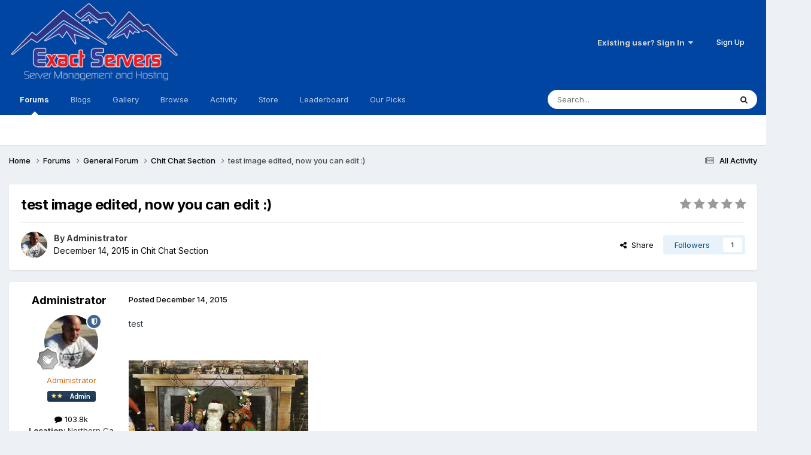

--- FILE ---
content_type: text/html;charset=UTF-8
request_url: https://www.exactservers.com/forums/topic/7414-test-image-edited-now-you-can-edit/
body_size: 17874
content:
<!DOCTYPE html>
<html lang="en-US" dir="ltr">
	<head>
		<meta charset="utf-8">
        
		<title>test image edited, now you can edit :)  - Chit Chat Section - Exactservers</title>
		
			<!-- Global site tag (gtag.js) - Google Analytics -->
<script async src="https://www.googletagmanager.com/gtag/js?id=UA-29058887-1"></script>
<script>
  window.dataLayer = window.dataLayer || [];
  function gtag(){dataLayer.push(arguments);}
  gtag('js', new Date());

  gtag('config', 'UA-29058887-1');
</script>

		
		
		
		

	<meta name="viewport" content="width=device-width, initial-scale=1">



	<meta name="twitter:card" content="summary_large_image" />




	
		
			
				<meta property="og:title" content="test image edited, now you can edit :) ">
			
		
	

	
		
			
				<meta property="og:type" content="website">
			
		
	

	
		
			
				<meta property="og:url" content="https://www.exactservers.com/forums/topic/7414-test-image-edited-now-you-can-edit/">
			
		
	

	
		
			
				<meta name="description" content="test">
			
		
	

	
		
			
				<meta property="og:description" content="test">
			
		
	

	
		
			
				<meta property="og:updated_time" content="2017-07-20T18:51:56Z">
			
		
	

	
		
			
				<meta property="og:image" content="https://www.exactservers.com/uploads/monthly_12_2015/post-1-0-57158700-1450061505.jpg">
			
		
	

	
		
			
				<meta property="og:site_name" content="Exactservers">
			
		
	

	
		
			
				<meta property="og:locale" content="en_US">
			
		
	


	
		<link rel="canonical" href="https://www.exactservers.com/forums/topic/7414-test-image-edited-now-you-can-edit/" />
	





<link rel="manifest" href="https://www.exactservers.com/manifest.webmanifest/">
<meta name="msapplication-config" content="https://www.exactservers.com/browserconfig.xml/">
<meta name="msapplication-starturl" content="/">
<meta name="application-name" content="Exactservers">
<meta name="apple-mobile-web-app-title" content="Exactservers">

	<meta name="theme-color" content="#0045a1">










<link rel="preload" href="//www.exactservers.com/applications/core/interface/font/fontawesome-webfont.woff2?v=4.7.0" as="font" crossorigin="anonymous">
		


	<link rel="preconnect" href="https://fonts.googleapis.com">
	<link rel="preconnect" href="https://fonts.gstatic.com" crossorigin>
	
		<link href="https://fonts.googleapis.com/css2?family=Inter:wght@300;400;500;600;700&display=swap" rel="stylesheet">
	



	<link rel='stylesheet' href='https://www.exactservers.com/uploads/css_built_33/341e4a57816af3ba440d891ca87450ff_framework.css?v=0a7b84a7161758727964' media='all'>

	<link rel='stylesheet' href='https://www.exactservers.com/uploads/css_built_33/05e81b71abe4f22d6eb8d1a929494829_responsive.css?v=0a7b84a7161758727964' media='all'>

	<link rel='stylesheet' href='https://www.exactservers.com/uploads/css_built_33/90eb5adf50a8c640f633d47fd7eb1778_core.css?v=0a7b84a7161758727964' media='all'>

	<link rel='stylesheet' href='https://www.exactservers.com/uploads/css_built_33/5a0da001ccc2200dc5625c3f3934497d_core_responsive.css?v=0a7b84a7161758727964' media='all'>

	<link rel='stylesheet' href='https://www.exactservers.com/uploads/css_built_33/62e269ced0fdab7e30e026f1d30ae516_forums.css?v=0a7b84a7161758727964' media='all'>

	<link rel='stylesheet' href='https://www.exactservers.com/uploads/css_built_33/76e62c573090645fb99a15a363d8620e_forums_responsive.css?v=0a7b84a7161758727964' media='all'>

	<link rel='stylesheet' href='https://www.exactservers.com/uploads/css_built_33/ebdea0c6a7dab6d37900b9190d3ac77b_topics.css?v=0a7b84a7161758727964' media='all'>





<link rel='stylesheet' href='https://www.exactservers.com/uploads/css_built_33/258adbb6e4f3e83cd3b355f84e3fa002_custom.css?v=0a7b84a7161758727964' media='all'>




		
		

	
	<link rel='shortcut icon' href='https://www.exactservers.com/uploads/monthly_2017_05/Oxygen-Icons.org-Oxygen-Places-network-server.ico.c352e9ab0f32ad1008e6cab9bacd9704.ico' type="image/x-icon">

	</head>
	<body class="ipsApp ipsApp_front ipsJS_none ipsClearfix" data-controller="core.front.core.app"  data-message=""  data-pageapp="forums" data-pagelocation="front" data-pagemodule="forums" data-pagecontroller="topic" data-pageid="7414"   >
		
        

        

		<a href="#ipsLayout_mainArea" class="ipsHide" title="Go to main content on this page" accesskey="m">Jump to content</a>
		





		<div id="ipsLayout_header" class="ipsClearfix">
			<header>
				<div class="ipsLayout_container">
					


<a href='https://www.exactservers.com/' id='elLogo' accesskey='1'><img src="https://www.exactservers.com/uploads/monthly_2020_07/ES-Logo-2019-50-web.png.345c80e5a4c1493c73f2d42ba4ad33ba.png" alt='Exactservers'></a>

					
						

	<ul id="elUserNav" class="ipsList_inline cSignedOut ipsResponsive_showDesktop">
		
        
		
        
        
            
            
	


	<li class='cUserNav_icon ipsHide' id='elCart_container'></li>
	<li class='elUserNav_sep ipsHide' id='elCart_sep'></li>

<li id="elSignInLink">
                <a href="https://www.exactservers.com/login/" data-ipsmenu-closeonclick="false" data-ipsmenu id="elUserSignIn">
                    Existing user? Sign In  <i class="fa fa-caret-down"></i>
                </a>
                
<div id='elUserSignIn_menu' class='ipsMenu ipsMenu_auto ipsHide'>
	<form accept-charset='utf-8' method='post' action='https://www.exactservers.com/login/'>
		<input type="hidden" name="csrfKey" value="a1bcb2c133d6a5a631b6734774dec4f7">
		<input type="hidden" name="ref" value="aHR0cHM6Ly93d3cuZXhhY3RzZXJ2ZXJzLmNvbS9mb3J1bXMvdG9waWMvNzQxNC10ZXN0LWltYWdlLWVkaXRlZC1ub3cteW91LWNhbi1lZGl0Lw==">
		<div data-role="loginForm">
			
			
			
				<div class='ipsColumns ipsColumns_noSpacing'>
					<div class='ipsColumn ipsColumn_wide' id='elUserSignIn_internal'>
						
<div class="ipsPad ipsForm ipsForm_vertical">
	<h4 class="ipsType_sectionHead">Sign In</h4>
	<br><br>
	<ul class='ipsList_reset'>
		<li class="ipsFieldRow ipsFieldRow_noLabel ipsFieldRow_fullWidth">
			
			
				<input type="text" placeholder="Display Name or Email Address" name="auth" autocomplete="email">
			
		</li>
		<li class="ipsFieldRow ipsFieldRow_noLabel ipsFieldRow_fullWidth">
			<input type="password" placeholder="Password" name="password" autocomplete="current-password">
		</li>
		<li class="ipsFieldRow ipsFieldRow_checkbox ipsClearfix">
			<span class="ipsCustomInput">
				<input type="checkbox" name="remember_me" id="remember_me_checkbox" value="1" checked aria-checked="true">
				<span></span>
			</span>
			<div class="ipsFieldRow_content">
				<label class="ipsFieldRow_label" for="remember_me_checkbox">Remember me</label>
				<span class="ipsFieldRow_desc">Not recommended on shared computers</span>
			</div>
		</li>
		<li class="ipsFieldRow ipsFieldRow_fullWidth">
			<button type="submit" name="_processLogin" value="usernamepassword" class="ipsButton ipsButton_primary ipsButton_small" id="elSignIn_submit">Sign In</button>
			
				<p class="ipsType_right ipsType_small">
					
						<a href='https://www.exactservers.com/lostpassword/' data-ipsDialog data-ipsDialog-title='Forgot your password?'>
					
					Forgot your password?</a>
				</p>
			
		</li>
	</ul>
</div>
					</div>
					<div class='ipsColumn ipsColumn_wide'>
						<div class='ipsPadding' id='elUserSignIn_external'>
							<div class='ipsAreaBackground_light ipsPadding:half'>
								
									<p class='ipsType_reset ipsType_small ipsType_center'><strong>Or sign in with one of these services</strong></p>
								
								
									<div class='ipsType_center ipsMargin_top:half'>
										

<button type="submit" name="_processLogin" value="3" class='ipsButton ipsButton_verySmall ipsButton_fullWidth ipsSocial ipsSocial_google' style="background-color: #4285F4">
	
		<span class='ipsSocial_icon'>
			
				<i class='fa fa-google'></i>
			
		</span>
		<span class='ipsSocial_text'>Sign in with Google</span>
	
</button>
									</div>
								
									<div class='ipsType_center ipsMargin_top:half'>
										

<button type="submit" name="_processLogin" value="2" class='ipsButton ipsButton_verySmall ipsButton_fullWidth ipsSocial ipsSocial_facebook' style="background-color: #3a579a">
	
		<span class='ipsSocial_icon'>
			
				<i class='fa fa-facebook-official'></i>
			
		</span>
		<span class='ipsSocial_text'>Sign in with Facebook</span>
	
</button>
									</div>
								
									<div class='ipsType_center ipsMargin_top:half'>
										

<button type="submit" name="_processLogin" value="9" class='ipsButton ipsButton_verySmall ipsButton_fullWidth ipsSocial ipsSocial_twitter' style="background-color: #000000">
	
		<span class='ipsSocial_icon'>
			
				<i class='fa fa-twitter'></i>
			
		</span>
		<span class='ipsSocial_text'>Sign in with X</span>
	
</button>
									</div>
								
									<div class='ipsType_center ipsMargin_top:half'>
										

<button type="submit" name="_processLogin" value="8" class='ipsButton ipsButton_verySmall ipsButton_fullWidth ipsSocial ipsSocial_microsoft' style="background-color: #008b00">
	
		<span class='ipsSocial_icon'>
			
				<i class='fa fa-windows'></i>
			
		</span>
		<span class='ipsSocial_text'>Sign in with Microsoft</span>
	
</button>
									</div>
								
							</div>
						</div>
					</div>
				</div>
			
		</div>
	</form>
</div>
            </li>
            
        
		
			<li>
				
					<a href="https://www.youtube.com/watch?v=dQw4w9WgXcQ" target="_blank" rel="noopener" class="ipsButton ipsButton_normal ipsButton_primary">Sign Up</a>
				
			</li>
		
	</ul>

						
<ul class='ipsMobileHamburger ipsList_reset ipsResponsive_hideDesktop'>
	<li data-ipsDrawer data-ipsDrawer-drawerElem='#elMobileDrawer'>
		<a href='#'>
			
			
				
			
			
			
			<i class='fa fa-navicon'></i>
		</a>
	</li>
</ul>
					
				</div>
			</header>
			

	<nav data-controller='core.front.core.navBar' class=' ipsResponsive_showDesktop'>
		<div class='ipsNavBar_primary ipsLayout_container '>
			<ul data-role="primaryNavBar" class='ipsClearfix'>
				


	
		
		
			
		
		<li class='ipsNavBar_active' data-active id='elNavSecondary_9' data-role="navBarItem" data-navApp="forums" data-navExt="Forums">
			
			
				<a href="https://www.exactservers.com/forums/"  data-navItem-id="9" data-navDefault>
					Forums<span class='ipsNavBar_active__identifier'></span>
				</a>
			
			
		</li>
	
	

	
		
		
		<li  id='elNavSecondary_13' data-role="navBarItem" data-navApp="blog" data-navExt="Blogs">
			
			
				<a href="https://www.exactservers.com/blogs/"  data-navItem-id="13" >
					Blogs<span class='ipsNavBar_active__identifier'></span>
				</a>
			
			
		</li>
	
	

	
		
		
		<li  id='elNavSecondary_28' data-role="navBarItem" data-navApp="gallery" data-navExt="Gallery">
			
			
				<a href="https://www.exactservers.com/gallery/"  data-navItem-id="28" >
					Gallery<span class='ipsNavBar_active__identifier'></span>
				</a>
			
			
		</li>
	
	

	
		
		
		<li  id='elNavSecondary_1' data-role="navBarItem" data-navApp="core" data-navExt="CustomItem">
			
			
				<a href="https://www.exactservers.com"  data-navItem-id="1" >
					Browse<span class='ipsNavBar_active__identifier'></span>
				</a>
			
			
				<ul class='ipsNavBar_secondary ipsHide' data-role='secondaryNavBar'>
					


	
		
		
		<li  id='elNavSecondary_8' data-role="navBarItem" data-navApp="cms" data-navExt="Pages">
			
			
				<a href="https://www.exactservers.com/index_old.html/"  data-navItem-id="8" >
					Exact Servers<span class='ipsNavBar_active__identifier'></span>
				</a>
			
			
		</li>
	
	

	
		
		
		<li  id='elNavSecondary_10' data-role="navBarItem" data-navApp="calendar" data-navExt="Calendar">
			
			
				<a href="https://www.exactservers.com/events/"  data-navItem-id="10" >
					Events<span class='ipsNavBar_active__identifier'></span>
				</a>
			
			
		</li>
	
	

	
		
		
		<li  id='elNavSecondary_11' data-role="navBarItem" data-navApp="downloads" data-navExt="Downloads">
			
			
				<a href="https://www.exactservers.com/files/"  data-navItem-id="11" >
					Downloads<span class='ipsNavBar_active__identifier'></span>
				</a>
			
			
		</li>
	
	

	
	

	
		
		
		<li  id='elNavSecondary_30' data-role="navBarItem" data-navApp="core" data-navExt="StaffDirectory">
			
			
				<a href="https://www.exactservers.com/staff/"  data-navItem-id="30" >
					Staff<span class='ipsNavBar_active__identifier'></span>
				</a>
			
			
		</li>
	
	

	
		
		
		<li  id='elNavSecondary_31' data-role="navBarItem" data-navApp="core" data-navExt="OnlineUsers">
			
			
				<a href="https://www.exactservers.com/online/"  data-navItem-id="31" >
					Online Users<span class='ipsNavBar_active__identifier'></span>
				</a>
			
			
		</li>
	
	

	
		
		
		<li  id='elNavSecondary_39' data-role="navBarItem" data-navApp="core" data-navExt="Clubs">
			
			
				<a href="https://www.exactservers.com/clubs/"  data-navItem-id="39" >
					Clubs<span class='ipsNavBar_active__identifier'></span>
				</a>
			
			
		</li>
	
	

	
	

					<li class='ipsHide' id='elNavigationMore_1' data-role='navMore'>
						<a href='#' data-ipsMenu data-ipsMenu-appendTo='#elNavigationMore_1' id='elNavigationMore_1_dropdown'>More <i class='fa fa-caret-down'></i></a>
						<ul class='ipsHide ipsMenu ipsMenu_auto' id='elNavigationMore_1_dropdown_menu' data-role='moreDropdown'></ul>
					</li>
				</ul>
			
		</li>
	
	

	
		
		
		<li  id='elNavSecondary_2' data-role="navBarItem" data-navApp="core" data-navExt="CustomItem">
			
			
				<a href="https://www.exactservers.com/discover/"  data-navItem-id="2" >
					Activity<span class='ipsNavBar_active__identifier'></span>
				</a>
			
			
				<ul class='ipsNavBar_secondary ipsHide' data-role='secondaryNavBar'>
					


	
		
		
		<li  id='elNavSecondary_3' data-role="navBarItem" data-navApp="core" data-navExt="AllActivity">
			
			
				<a href="https://www.exactservers.com/discover/"  data-navItem-id="3" >
					All Activity<span class='ipsNavBar_active__identifier'></span>
				</a>
			
			
		</li>
	
	

	
		
		
		<li  id='elNavSecondary_4' data-role="navBarItem" data-navApp="core" data-navExt="YourActivityStreams">
			
			
				<a href="#"  data-navItem-id="4" >
					My Activity Streams<span class='ipsNavBar_active__identifier'></span>
				</a>
			
			
		</li>
	
	

	
		
		
		<li  id='elNavSecondary_5' data-role="navBarItem" data-navApp="core" data-navExt="YourActivityStreamsItem">
			
			
				<a href="https://www.exactservers.com/discover/unread/"  data-navItem-id="5" >
					Unread Content<span class='ipsNavBar_active__identifier'></span>
				</a>
			
			
		</li>
	
	

	
		
		
		<li  id='elNavSecondary_6' data-role="navBarItem" data-navApp="core" data-navExt="YourActivityStreamsItem">
			
			
				<a href="https://www.exactservers.com/discover/content-started/"  data-navItem-id="6" >
					Content I Started<span class='ipsNavBar_active__identifier'></span>
				</a>
			
			
		</li>
	
	

	
		
		
		<li  id='elNavSecondary_7' data-role="navBarItem" data-navApp="core" data-navExt="Search">
			
			
				<a href="https://www.exactservers.com/search/"  data-navItem-id="7" >
					Search<span class='ipsNavBar_active__identifier'></span>
				</a>
			
			
		</li>
	
	

					<li class='ipsHide' id='elNavigationMore_2' data-role='navMore'>
						<a href='#' data-ipsMenu data-ipsMenu-appendTo='#elNavigationMore_2' id='elNavigationMore_2_dropdown'>More <i class='fa fa-caret-down'></i></a>
						<ul class='ipsHide ipsMenu ipsMenu_auto' id='elNavigationMore_2_dropdown_menu' data-role='moreDropdown'></ul>
					</li>
				</ul>
			
		</li>
	
	

	
		
		
		<li  id='elNavSecondary_14' data-role="navBarItem" data-navApp="nexus" data-navExt="Store">
			
			
				<a href="https://www.exactservers.com/store/"  data-navItem-id="14" >
					Store<span class='ipsNavBar_active__identifier'></span>
				</a>
			
			
				<ul class='ipsNavBar_secondary ipsHide' data-role='secondaryNavBar'>
					


	
		
		
		<li  id='elNavSecondary_15' data-role="navBarItem" data-navApp="nexus" data-navExt="Donations">
			
			
				<a href="https://www.exactservers.com/clients/donations/"  data-navItem-id="15" >
					Donations<span class='ipsNavBar_active__identifier'></span>
				</a>
			
			
		</li>
	
	

	
		
		
		<li  id='elNavSecondary_16' data-role="navBarItem" data-navApp="nexus" data-navExt="Orders">
			
			
				<a href="https://www.exactservers.com/clients/orders/"  data-navItem-id="16" >
					Orders<span class='ipsNavBar_active__identifier'></span>
				</a>
			
			
		</li>
	
	

	
		
		
		<li  id='elNavSecondary_17' data-role="navBarItem" data-navApp="nexus" data-navExt="Purchases">
			
			
				<a href="https://www.exactservers.com/clients/purchases/"  data-navItem-id="17" >
					Manage Purchases<span class='ipsNavBar_active__identifier'></span>
				</a>
			
			
		</li>
	
	

	
		
		
		<li  id='elNavSecondary_18' data-role="navBarItem" data-navApp="core" data-navExt="Menu">
			
			
				<a href="#" id="elNavigation_18" data-ipsMenu data-ipsMenu-appendTo='#elNavSecondary_14' data-ipsMenu-activeClass='ipsNavActive_menu' data-navItem-id="18" >
					My Details <i class="fa fa-caret-down"></i><span class='ipsNavBar_active__identifier'></span>
				</a>
				<ul id="elNavigation_18_menu" class="ipsMenu ipsMenu_auto ipsHide">
					

	
		
			<li class='ipsMenu_item' >
				<a href='https://www.exactservers.com/clients/info/' >
					Personal Information
				</a>
			</li>
		
	

	
		
			<li class='ipsMenu_item' >
				<a href='https://www.exactservers.com/clients/addresses/' >
					Addresses
				</a>
			</li>
		
	

	
		
			<li class='ipsMenu_item' >
				<a href='https://www.exactservers.com/clients/cards/' >
					Payment Methods
				</a>
			</li>
		
	

	

	
		
			<li class='ipsMenu_item' >
				<a href='https://www.exactservers.com/clients/alternative-contacts/' >
					Alternative Contacts
				</a>
			</li>
		
	

				</ul>
			
			
		</li>
	
	

					<li class='ipsHide' id='elNavigationMore_14' data-role='navMore'>
						<a href='#' data-ipsMenu data-ipsMenu-appendTo='#elNavigationMore_14' id='elNavigationMore_14_dropdown'>More <i class='fa fa-caret-down'></i></a>
						<ul class='ipsHide ipsMenu ipsMenu_auto' id='elNavigationMore_14_dropdown_menu' data-role='moreDropdown'></ul>
					</li>
				</ul>
			
		</li>
	
	

	
	

	
		
		
		<li  id='elNavSecondary_37' data-role="navBarItem" data-navApp="core" data-navExt="Leaderboard">
			
			
				<a href="https://www.exactservers.com/leaderboard/"  data-navItem-id="37" >
					Leaderboard<span class='ipsNavBar_active__identifier'></span>
				</a>
			
			
		</li>
	
	

	
		
		
		<li  id='elNavSecondary_38' data-role="navBarItem" data-navApp="core" data-navExt="Promoted">
			
			
				<a href="https://www.exactservers.com/ourpicks/"  data-navItem-id="38" >
					Our Picks<span class='ipsNavBar_active__identifier'></span>
				</a>
			
			
		</li>
	
	

	
	

	
	

				<li class='ipsHide' id='elNavigationMore' data-role='navMore'>
					<a href='#' data-ipsMenu data-ipsMenu-appendTo='#elNavigationMore' id='elNavigationMore_dropdown'>More</a>
					<ul class='ipsNavBar_secondary ipsHide' data-role='secondaryNavBar'>
						<li class='ipsHide' id='elNavigationMore_more' data-role='navMore'>
							<a href='#' data-ipsMenu data-ipsMenu-appendTo='#elNavigationMore_more' id='elNavigationMore_more_dropdown'>More <i class='fa fa-caret-down'></i></a>
							<ul class='ipsHide ipsMenu ipsMenu_auto' id='elNavigationMore_more_dropdown_menu' data-role='moreDropdown'></ul>
						</li>
					</ul>
				</li>
			</ul>
			

	<div id="elSearchWrapper">
		<div id='elSearch' data-controller="core.front.core.quickSearch">
			<form accept-charset='utf-8' action='//www.exactservers.com/search/?do=quicksearch' method='post'>
                <input type='search' id='elSearchField' placeholder='Search...' name='q' autocomplete='off' aria-label='Search'>
                <details class='cSearchFilter'>
                    <summary class='cSearchFilter__text'></summary>
                    <ul class='cSearchFilter__menu'>
                        
                        <li><label><input type="radio" name="type" value="all" ><span class='cSearchFilter__menuText'>Everywhere</span></label></li>
                        
                            
                                <li><label><input type="radio" name="type" value='contextual_{&quot;type&quot;:&quot;forums_topic&quot;,&quot;nodes&quot;:4}' checked><span class='cSearchFilter__menuText'>This Forum</span></label></li>
                            
                                <li><label><input type="radio" name="type" value='contextual_{&quot;type&quot;:&quot;forums_topic&quot;,&quot;item&quot;:7414}' checked><span class='cSearchFilter__menuText'>This Topic</span></label></li>
                            
                        
                        
                            <li><label><input type="radio" name="type" value="core_statuses_status"><span class='cSearchFilter__menuText'>Status Updates</span></label></li>
                        
                            <li><label><input type="radio" name="type" value="cms_pages_pageitem"><span class='cSearchFilter__menuText'>Pages</span></label></li>
                        
                            <li><label><input type="radio" name="type" value="cms_records1"><span class='cSearchFilter__menuText'>Articles</span></label></li>
                        
                            <li><label><input type="radio" name="type" value="forums_topic"><span class='cSearchFilter__menuText'>Topics</span></label></li>
                        
                            <li><label><input type="radio" name="type" value="calendar_event"><span class='cSearchFilter__menuText'>Events</span></label></li>
                        
                            <li><label><input type="radio" name="type" value="downloads_file"><span class='cSearchFilter__menuText'>Files</span></label></li>
                        
                            <li><label><input type="radio" name="type" value="blog_entry"><span class='cSearchFilter__menuText'>Blog Entries</span></label></li>
                        
                            <li><label><input type="radio" name="type" value="nexus_package_item"><span class='cSearchFilter__menuText'>Products</span></label></li>
                        
                            <li><label><input type="radio" name="type" value="gallery_image"><span class='cSearchFilter__menuText'>Images</span></label></li>
                        
                            <li><label><input type="radio" name="type" value="gallery_album_item"><span class='cSearchFilter__menuText'>Albums</span></label></li>
                        
                            <li><label><input type="radio" name="type" value="core_members"><span class='cSearchFilter__menuText'>Members</span></label></li>
                        
                    </ul>
                </details>
				<button class='cSearchSubmit' type="submit" aria-label='Search'><i class="fa fa-search"></i></button>
			</form>
		</div>
	</div>

		</div>
	</nav>

			
<ul id='elMobileNav' class='ipsResponsive_hideDesktop' data-controller='core.front.core.mobileNav'>
	
		
			
			
				
				
			
				
				
			
				
					<li id='elMobileBreadcrumb'>
						<a href='https://www.exactservers.com/forums/forum/4-chit-chat-section/'>
							<span>Chit Chat Section</span>
						</a>
					</li>
				
				
			
				
				
			
		
	
	
	
	<li >
		<a data-action="defaultStream" href='https://www.exactservers.com/discover/'><i class="fa fa-newspaper-o" aria-hidden="true"></i></a>
	</li>

	

	
		<li class='ipsJS_show'>
			<a href='https://www.exactservers.com/search/'><i class='fa fa-search'></i></a>
		</li>
	
</ul>
		</div>
		<main id="ipsLayout_body" class="ipsLayout_container">
			<div id="ipsLayout_contentArea">
				<div id="ipsLayout_contentWrapper">
					
<nav class='ipsBreadcrumb ipsBreadcrumb_top ipsFaded_withHover'>
	

	<ul class='ipsList_inline ipsPos_right'>
		
		<li >
			<a data-action="defaultStream" class='ipsType_light '  href='https://www.exactservers.com/discover/'><i class="fa fa-newspaper-o" aria-hidden="true"></i> <span>All Activity</span></a>
		</li>
		
	</ul>

	<ul data-role="breadcrumbList">
		<li>
			<a title="Home" href='https://www.exactservers.com/'>
				<span>Home <i class='fa fa-angle-right'></i></span>
			</a>
		</li>
		
		
			<li>
				
					<a href='https://www.exactservers.com/forums/'>
						<span>Forums <i class='fa fa-angle-right' aria-hidden="true"></i></span>
					</a>
				
			</li>
		
			<li>
				
					<a href='https://www.exactservers.com/forums/forum/3-general-forum/'>
						<span>General Forum <i class='fa fa-angle-right' aria-hidden="true"></i></span>
					</a>
				
			</li>
		
			<li>
				
					<a href='https://www.exactservers.com/forums/forum/4-chit-chat-section/'>
						<span>Chit Chat Section <i class='fa fa-angle-right' aria-hidden="true"></i></span>
					</a>
				
			</li>
		
			<li>
				
					test image edited, now you can edit :) 
				
			</li>
		
	</ul>
</nav>
					
					<div id="ipsLayout_mainArea">
						
						
						
						

	




						



<div class="ipsPageHeader ipsResponsive_pull ipsBox ipsPadding sm:ipsPadding:half ipsMargin_bottom">
		
	
	<div class="ipsFlex ipsFlex-ai:center ipsFlex-fw:wrap ipsGap:4">
		<div class="ipsFlex-flex:11">
			<h1 class="ipsType_pageTitle ipsContained_container">
				

				
				
					<span class="ipsType_break ipsContained">
						<span>test image edited, now you can edit :) </span>
					</span>
				
			</h1>
			
			
		</div>
		
			<div class="ipsFlex-flex:00 ipsType_light">
				
				
<div  class='ipsClearfix ipsRating  ipsRating_veryLarge'>
	
	<ul class='ipsRating_collective'>
		
			
				<li class='ipsRating_off'>
					<i class='fa fa-star'></i>
				</li>
			
		
			
				<li class='ipsRating_off'>
					<i class='fa fa-star'></i>
				</li>
			
		
			
				<li class='ipsRating_off'>
					<i class='fa fa-star'></i>
				</li>
			
		
			
				<li class='ipsRating_off'>
					<i class='fa fa-star'></i>
				</li>
			
		
			
				<li class='ipsRating_off'>
					<i class='fa fa-star'></i>
				</li>
			
		
	</ul>
</div>
			</div>
		
	</div>
	<hr class="ipsHr">
	<div class="ipsPageHeader__meta ipsFlex ipsFlex-jc:between ipsFlex-ai:center ipsFlex-fw:wrap ipsGap:3">
		<div class="ipsFlex-flex:11">
			<div class="ipsPhotoPanel ipsPhotoPanel_mini ipsPhotoPanel_notPhone ipsClearfix">
				


	<a href="https://www.exactservers.com/profile/1-administrator/" rel="nofollow" data-ipsHover data-ipsHover-width="370" data-ipsHover-target="https://www.exactservers.com/profile/1-administrator/?do=hovercard" class="ipsUserPhoto ipsUserPhoto_mini" title="Go to Administrator's profile">
		<img src='https://www.exactservers.com/uploads/monthly_2017_12/r1_bigger.thumb.jpeg.f7329e276c0ff11e79c3dec73e333122.jpeg' alt='Administrator' loading="lazy">
	</a>

				<div>
					<p class="ipsType_reset ipsType_blendLinks">
						<span class="ipsType_normal">
						
							<strong>By 


<a href='https://www.exactservers.com/profile/1-administrator/' rel="nofollow" data-ipsHover data-ipsHover-width='370' data-ipsHover-target='https://www.exactservers.com/profile/1-administrator/?do=hovercard&amp;referrer=https%253A%252F%252Fwww.exactservers.com%252Fforums%252Ftopic%252F7414-test-image-edited-now-you-can-edit%252F' title="Go to Administrator's profile" class="ipsType_break">Administrator</a></strong><br>
							<span class="ipsType_light"><time datetime='2015-12-14T02:49:14Z' title='12/14/2015 02:49  AM' data-short='10 yr'>December 14, 2015</time> in <a href="https://www.exactservers.com/forums/forum/4-chit-chat-section/">Chit Chat Section</a></span>
						
						</span>
					</p>
				</div>
			</div>
		</div>
		
			<div class="ipsFlex-flex:01 ipsResponsive_hidePhone">
				<div class="ipsShareLinks">
					
						


    <a href='#elShareItem_979965272_menu' id='elShareItem_979965272' data-ipsMenu class='ipsShareButton ipsButton ipsButton_verySmall ipsButton_link ipsButton_link--light'>
        <span><i class='fa fa-share-alt'></i></span> &nbsp;Share
    </a>

    <div class='ipsPadding ipsMenu ipsMenu_normal ipsHide' id='elShareItem_979965272_menu' data-controller="core.front.core.sharelink">
        
        
        <span data-ipsCopy data-ipsCopy-flashmessage>
            <a href="https://www.exactservers.com/forums/topic/7414-test-image-edited-now-you-can-edit/" class="ipsButton ipsButton_light ipsButton_small ipsButton_fullWidth" data-role="copyButton" data-clipboard-text="https://www.exactservers.com/forums/topic/7414-test-image-edited-now-you-can-edit/" data-ipstooltip title='Copy Link to Clipboard'><i class="fa fa-clone"></i> https://www.exactservers.com/forums/topic/7414-test-image-edited-now-you-can-edit/</a>
        </span>
        <ul class='ipsShareLinks ipsMargin_top:half'>
            
                <li>
<a href="https://x.com/share?url=https%3A%2F%2Fwww.exactservers.com%2Fforums%2Ftopic%2F7414-test-image-edited-now-you-can-edit%2F" class="cShareLink cShareLink_x" target="_blank" data-role="shareLink" title='Share on X' data-ipsTooltip rel='nofollow noopener'>
    <i class="fa fa-x"></i>
</a></li>
            
                <li>
<a href="https://www.facebook.com/sharer/sharer.php?u=https%3A%2F%2Fwww.exactservers.com%2Fforums%2Ftopic%2F7414-test-image-edited-now-you-can-edit%2F" class="cShareLink cShareLink_facebook" target="_blank" data-role="shareLink" title='Share on Facebook' data-ipsTooltip rel='noopener nofollow'>
	<i class="fa fa-facebook"></i>
</a></li>
            
                <li>
<a href="https://www.reddit.com/submit?url=https%3A%2F%2Fwww.exactservers.com%2Fforums%2Ftopic%2F7414-test-image-edited-now-you-can-edit%2F&amp;title=test+image+edited%2C+now+you+can+edit+%3A%29+" rel="nofollow noopener" class="cShareLink cShareLink_reddit" target="_blank" title='Share on Reddit' data-ipsTooltip>
	<i class="fa fa-reddit"></i>
</a></li>
            
                <li>
<a href="mailto:?subject=test%20image%20edited%2C%20now%20you%20can%20edit%20%3A%29%20&body=https%3A%2F%2Fwww.exactservers.com%2Fforums%2Ftopic%2F7414-test-image-edited-now-you-can-edit%2F" rel='nofollow' class='cShareLink cShareLink_email' title='Share via email' data-ipsTooltip>
	<i class="fa fa-envelope"></i>
</a></li>
            
                <li>
<a href="https://pinterest.com/pin/create/button/?url=https://www.exactservers.com/forums/topic/7414-test-image-edited-now-you-can-edit/&amp;media=https://www.exactservers.com/uploads/monthly_2017_05/ex-fb.jpg.2c8ebe477e2ea1106368896ee78ef0b2.jpg" class="cShareLink cShareLink_pinterest" rel="nofollow noopener" target="_blank" data-role="shareLink" title='Share on Pinterest' data-ipsTooltip>
	<i class="fa fa-pinterest"></i>
</a></li>
            
        </ul>
        
            <hr class='ipsHr'>
            <button class='ipsHide ipsButton ipsButton_verySmall ipsButton_light ipsButton_fullWidth ipsMargin_top:half' data-controller='core.front.core.webshare' data-role='webShare' data-webShareTitle='test image edited, now you can edit :) ' data-webShareText='test image edited, now you can edit :) ' data-webShareUrl='https://www.exactservers.com/forums/topic/7414-test-image-edited-now-you-can-edit/'>More sharing options...</button>
        
    </div>

					
					
                    

					



					

<div data-followApp='forums' data-followArea='topic' data-followID='7414' data-controller='core.front.core.followButton'>
	

	<a href='https://www.exactservers.com/login/' rel="nofollow" class="ipsFollow ipsPos_middle ipsButton ipsButton_light ipsButton_verySmall " data-role="followButton" data-ipsTooltip title='Sign in to follow this'>
		<span>Followers</span>
		<span class='ipsCommentCount'>1</span>
	</a>

</div>
				</div>
			</div>
					
	</div>
	
	
</div>








<div class="ipsClearfix">
	<ul class="ipsToolList ipsToolList_horizontal ipsClearfix ipsSpacer_both ipsResponsive_hidePhone">
		
		
		
	</ul>
</div>

<div id="comments" data-controller="core.front.core.commentFeed,forums.front.topic.view, core.front.core.ignoredComments" data-autopoll data-baseurl="https://www.exactservers.com/forums/topic/7414-test-image-edited-now-you-can-edit/" data-lastpage data-feedid="topic-7414" class="cTopic ipsClear ipsSpacer_top">
	
			
	

	

<div data-controller='core.front.core.recommendedComments' data-url='https://www.exactservers.com/forums/topic/7414-test-image-edited-now-you-can-edit/?recommended=comments' class='ipsRecommendedComments ipsHide'>
	<div data-role="recommendedComments">
		<h2 class='ipsType_sectionHead ipsType_large ipsType_bold ipsMargin_bottom'>Recommended Posts</h2>
		
	</div>
</div>
	
	<div id="elPostFeed" data-role="commentFeed" data-controller="core.front.core.moderation" >
		<form action="https://www.exactservers.com/forums/topic/7414-test-image-edited-now-you-can-edit/?csrfKey=a1bcb2c133d6a5a631b6734774dec4f7&amp;do=multimodComment" method="post" data-ipspageaction data-role="moderationTools">
			
			
				

					

					
					



<a id='findComment-13991'></a>
<a id='comment-13991'></a>
<article  id='elComment_13991' class='cPost ipsBox ipsResponsive_pull  ipsComment  ipsComment_parent ipsClearfix ipsClear ipsColumns ipsColumns_noSpacing ipsColumns_collapsePhone    '>
	

	

	<div class='cAuthorPane_mobile ipsResponsive_showPhone'>
		<div class='cAuthorPane_photo'>
			<div class='cAuthorPane_photoWrap'>
				


	<a href="https://www.exactservers.com/profile/1-administrator/" rel="nofollow" data-ipsHover data-ipsHover-width="370" data-ipsHover-target="https://www.exactservers.com/profile/1-administrator/?do=hovercard" class="ipsUserPhoto ipsUserPhoto_large" title="Go to Administrator's profile">
		<img src='https://www.exactservers.com/uploads/monthly_2017_12/r1_bigger.thumb.jpeg.f7329e276c0ff11e79c3dec73e333122.jpeg' alt='Administrator' loading="lazy">
	</a>

				
				<span class="cAuthorPane_badge cAuthorPane_badge--moderator" data-ipsTooltip title="Administrator is a moderator"></span>
				
				
					<a href="https://www.exactservers.com/profile/1-administrator/badges/" rel="nofollow">
						
<img src='https://www.exactservers.com/uploads/monthly_2021_06/1_Newbie.svg' loading="lazy" alt="Newbie" class="cAuthorPane_badge cAuthorPane_badge--rank ipsOutline ipsOutline:2px" data-ipsTooltip title="Rank: Newbie (1/14)">
					</a>
				
			</div>
		</div>
		<div class='cAuthorPane_content'>
			<h3 class='ipsType_sectionHead cAuthorPane_author ipsType_break ipsType_blendLinks ipsFlex ipsFlex-ai:center'>
				


<a href='https://www.exactservers.com/profile/1-administrator/' rel="nofollow" data-ipsHover data-ipsHover-width='370' data-ipsHover-target='https://www.exactservers.com/profile/1-administrator/?do=hovercard&amp;referrer=https%253A%252F%252Fwww.exactservers.com%252Fforums%252Ftopic%252F7414-test-image-edited-now-you-can-edit%252F' title="Go to Administrator's profile" class="ipsType_break"><span style='color:#d4690f'>Administrator</span></a>
			</h3>
			<div class='ipsType_light ipsType_reset'>
			    <a href='https://www.exactservers.com/forums/topic/7414-test-image-edited-now-you-can-edit/#findComment-13991' rel="nofollow" class='ipsType_blendLinks'>Posted <time datetime='2015-12-14T02:49:14Z' title='12/14/2015 02:49  AM' data-short='10 yr'>December 14, 2015</time></a>
				
			</div>
		</div>
	</div>
	<aside class='ipsComment_author cAuthorPane ipsColumn ipsColumn_medium ipsResponsive_hidePhone'>
		<h3 class='ipsType_sectionHead cAuthorPane_author ipsType_blendLinks ipsType_break'><strong>


<a href='https://www.exactservers.com/profile/1-administrator/' rel="nofollow" data-ipsHover data-ipsHover-width='370' data-ipsHover-target='https://www.exactservers.com/profile/1-administrator/?do=hovercard&amp;referrer=https%253A%252F%252Fwww.exactservers.com%252Fforums%252Ftopic%252F7414-test-image-edited-now-you-can-edit%252F' title="Go to Administrator's profile" class="ipsType_break">Administrator</a></strong>
			
		</h3>
		<ul class='cAuthorPane_info ipsList_reset'>
			<li data-role='photo' class='cAuthorPane_photo'>
				<div class='cAuthorPane_photoWrap'>
					


	<a href="https://www.exactservers.com/profile/1-administrator/" rel="nofollow" data-ipsHover data-ipsHover-width="370" data-ipsHover-target="https://www.exactservers.com/profile/1-administrator/?do=hovercard" class="ipsUserPhoto ipsUserPhoto_large" title="Go to Administrator's profile">
		<img src='https://www.exactservers.com/uploads/monthly_2017_12/r1_bigger.thumb.jpeg.f7329e276c0ff11e79c3dec73e333122.jpeg' alt='Administrator' loading="lazy">
	</a>

					
						<span class="cAuthorPane_badge cAuthorPane_badge--moderator" data-ipsTooltip title="Administrator is a moderator"></span>
					
					
						
<img src='https://www.exactservers.com/uploads/monthly_2021_06/1_Newbie.svg' loading="lazy" alt="Newbie" class="cAuthorPane_badge cAuthorPane_badge--rank ipsOutline ipsOutline:2px" data-ipsTooltip title="Rank: Newbie (1/14)">
					
				</div>
			</li>
			
				<li data-role='group'><span style='color:#d4690f'>Administrator</span></li>
				
					<li data-role='group-icon'><img src='https://www.exactservers.com/uploads/team_admin.png' alt='' class='cAuthorGroupIcon'></li>
				
			
			
				<li data-role='stats' class='ipsMargin_top'>
					<ul class="ipsList_reset ipsType_light ipsFlex ipsFlex-ai:center ipsFlex-jc:center ipsGap_row:2 cAuthorPane_stats">
						<li>
							
								<a href="https://www.exactservers.com/profile/1-administrator/content/" rel="nofollow" title="103,842 posts" data-ipsTooltip class="ipsType_blendLinks">
							
								<i class="fa fa-comment"></i> 103.8k
							
								</a>
							
						</li>
						
					</ul>
				</li>
			
			
				

	
	<li data-role='custom-field' class='ipsResponsive_hidePhone ipsType_break'>
		
<span class='row_title'><strong>Location: </strong></span><span class='row_data'>Northern Ca</span>
	</li>
	

			
		</ul>
	</aside>
	<div class='ipsColumn ipsColumn_fluid ipsMargin:none'>
		

<div id='comment-13991_wrap' data-controller='core.front.core.comment' data-commentApp='forums' data-commentType='forums' data-commentID="13991" data-quoteData='{&quot;userid&quot;:1,&quot;username&quot;:&quot;Administrator&quot;,&quot;timestamp&quot;:1450061354,&quot;contentapp&quot;:&quot;forums&quot;,&quot;contenttype&quot;:&quot;forums&quot;,&quot;contentid&quot;:7414,&quot;contentclass&quot;:&quot;forums_Topic&quot;,&quot;contentcommentid&quot;:13991}' class='ipsComment_content ipsType_medium'>

	<div class='ipsComment_meta ipsType_light ipsFlex ipsFlex-ai:center ipsFlex-jc:between ipsFlex-fd:row-reverse'>
		<div class='ipsType_light ipsType_reset ipsType_blendLinks ipsComment_toolWrap'>
			<div class='ipsResponsive_hidePhone ipsComment_badges'>
				<ul class='ipsList_reset ipsFlex ipsFlex-jc:end ipsFlex-fw:wrap ipsGap:2 ipsGap_row:1'>
					
					
					
					
					
				</ul>
			</div>
			<ul class='ipsList_reset ipsComment_tools'>
				<li>
					<a href='#elControls_13991_menu' class='ipsComment_ellipsis' id='elControls_13991' title='More options...' data-ipsMenu data-ipsMenu-appendTo='#comment-13991_wrap'><i class='fa fa-ellipsis-h'></i></a>
					<ul id='elControls_13991_menu' class='ipsMenu ipsMenu_narrow ipsHide'>
						
						
                        
						
						
						
							
								
							
							
							
							
							
							
						
					</ul>
				</li>
				
			</ul>
		</div>

		<div class='ipsType_reset ipsResponsive_hidePhone'>
		   
		   Posted <time datetime='2015-12-14T02:49:14Z' title='12/14/2015 02:49  AM' data-short='10 yr'>December 14, 2015</time>
		   
			
			<span class='ipsResponsive_hidePhone'>
				
				
			</span>
		</div>
	</div>

	

    

	<div class='cPost_contentWrap'>
		
		<div data-role='commentContent' class='ipsType_normal ipsType_richText ipsPadding_bottom ipsContained' data-controller='core.front.core.lightboxedImages'>
			
<p>test</p>
<p> </p>
<p><a class="ipsAttachLink ipsAttachLink_image" href="https://www.exactservers.com/uploads/monthly_12_2015/post-1-0-96356000-1450061350.jpg" rel="external nofollow"><img src="https://www.exactservers.com/uploads/monthly_12_2015/post-1-0-96356000-1450061350_thumb.jpg" data-fileid="987" class="ipsImage ipsImage_thumbnailed" alt="post-1-0-96356000-1450061350_thumb.jpg"></a></p>


			
		</div>

		

		
	</div>

	
    
</div>
	</div>
</article>
					
					
					
				

					

					
					



<a id='findComment-13992'></a>
<a id='comment-13992'></a>
<article  id='elComment_13992' class='cPost ipsBox ipsResponsive_pull  ipsComment  ipsComment_parent ipsClearfix ipsClear ipsColumns ipsColumns_noSpacing ipsColumns_collapsePhone    '>
	

	

	<div class='cAuthorPane_mobile ipsResponsive_showPhone'>
		<div class='cAuthorPane_photo'>
			<div class='cAuthorPane_photoWrap'>
				


	<a href="https://www.exactservers.com/profile/1-administrator/" rel="nofollow" data-ipsHover data-ipsHover-width="370" data-ipsHover-target="https://www.exactservers.com/profile/1-administrator/?do=hovercard" class="ipsUserPhoto ipsUserPhoto_large" title="Go to Administrator's profile">
		<img src='https://www.exactservers.com/uploads/monthly_2017_12/r1_bigger.thumb.jpeg.f7329e276c0ff11e79c3dec73e333122.jpeg' alt='Administrator' loading="lazy">
	</a>

				
				<span class="cAuthorPane_badge cAuthorPane_badge--moderator" data-ipsTooltip title="Administrator is a moderator"></span>
				
				
					<a href="https://www.exactservers.com/profile/1-administrator/badges/" rel="nofollow">
						
<img src='https://www.exactservers.com/uploads/monthly_2021_06/1_Newbie.svg' loading="lazy" alt="Newbie" class="cAuthorPane_badge cAuthorPane_badge--rank ipsOutline ipsOutline:2px" data-ipsTooltip title="Rank: Newbie (1/14)">
					</a>
				
			</div>
		</div>
		<div class='cAuthorPane_content'>
			<h3 class='ipsType_sectionHead cAuthorPane_author ipsType_break ipsType_blendLinks ipsFlex ipsFlex-ai:center'>
				


<a href='https://www.exactservers.com/profile/1-administrator/' rel="nofollow" data-ipsHover data-ipsHover-width='370' data-ipsHover-target='https://www.exactservers.com/profile/1-administrator/?do=hovercard&amp;referrer=https%253A%252F%252Fwww.exactservers.com%252Fforums%252Ftopic%252F7414-test-image-edited-now-you-can-edit%252F' title="Go to Administrator's profile" class="ipsType_break"><span style='color:#d4690f'>Administrator</span></a>
			</h3>
			<div class='ipsType_light ipsType_reset'>
			    <a href='https://www.exactservers.com/forums/topic/7414-test-image-edited-now-you-can-edit/#findComment-13992' rel="nofollow" class='ipsType_blendLinks'>Posted <time datetime='2015-12-14T02:51:58Z' title='12/14/2015 02:51  AM' data-short='10 yr'>December 14, 2015</time></a>
				
			</div>
		</div>
	</div>
	<aside class='ipsComment_author cAuthorPane ipsColumn ipsColumn_medium ipsResponsive_hidePhone'>
		<h3 class='ipsType_sectionHead cAuthorPane_author ipsType_blendLinks ipsType_break'><strong>


<a href='https://www.exactservers.com/profile/1-administrator/' rel="nofollow" data-ipsHover data-ipsHover-width='370' data-ipsHover-target='https://www.exactservers.com/profile/1-administrator/?do=hovercard&amp;referrer=https%253A%252F%252Fwww.exactservers.com%252Fforums%252Ftopic%252F7414-test-image-edited-now-you-can-edit%252F' title="Go to Administrator's profile" class="ipsType_break">Administrator</a></strong>
			
		</h3>
		<ul class='cAuthorPane_info ipsList_reset'>
			<li data-role='photo' class='cAuthorPane_photo'>
				<div class='cAuthorPane_photoWrap'>
					


	<a href="https://www.exactservers.com/profile/1-administrator/" rel="nofollow" data-ipsHover data-ipsHover-width="370" data-ipsHover-target="https://www.exactservers.com/profile/1-administrator/?do=hovercard" class="ipsUserPhoto ipsUserPhoto_large" title="Go to Administrator's profile">
		<img src='https://www.exactservers.com/uploads/monthly_2017_12/r1_bigger.thumb.jpeg.f7329e276c0ff11e79c3dec73e333122.jpeg' alt='Administrator' loading="lazy">
	</a>

					
						<span class="cAuthorPane_badge cAuthorPane_badge--moderator" data-ipsTooltip title="Administrator is a moderator"></span>
					
					
						
<img src='https://www.exactservers.com/uploads/monthly_2021_06/1_Newbie.svg' loading="lazy" alt="Newbie" class="cAuthorPane_badge cAuthorPane_badge--rank ipsOutline ipsOutline:2px" data-ipsTooltip title="Rank: Newbie (1/14)">
					
				</div>
			</li>
			
				<li data-role='group'><span style='color:#d4690f'>Administrator</span></li>
				
					<li data-role='group-icon'><img src='https://www.exactservers.com/uploads/team_admin.png' alt='' class='cAuthorGroupIcon'></li>
				
			
			
				<li data-role='stats' class='ipsMargin_top'>
					<ul class="ipsList_reset ipsType_light ipsFlex ipsFlex-ai:center ipsFlex-jc:center ipsGap_row:2 cAuthorPane_stats">
						<li>
							
								<a href="https://www.exactservers.com/profile/1-administrator/content/" rel="nofollow" title="103,842 posts" data-ipsTooltip class="ipsType_blendLinks">
							
								<i class="fa fa-comment"></i> 103.8k
							
								</a>
							
						</li>
						
					</ul>
				</li>
			
			
				

	
	<li data-role='custom-field' class='ipsResponsive_hidePhone ipsType_break'>
		
<span class='row_title'><strong>Location: </strong></span><span class='row_data'>Northern Ca</span>
	</li>
	

			
		</ul>
	</aside>
	<div class='ipsColumn ipsColumn_fluid ipsMargin:none'>
		

<div id='comment-13992_wrap' data-controller='core.front.core.comment' data-commentApp='forums' data-commentType='forums' data-commentID="13992" data-quoteData='{&quot;userid&quot;:1,&quot;username&quot;:&quot;Administrator&quot;,&quot;timestamp&quot;:1450061518,&quot;contentapp&quot;:&quot;forums&quot;,&quot;contenttype&quot;:&quot;forums&quot;,&quot;contentid&quot;:7414,&quot;contentclass&quot;:&quot;forums_Topic&quot;,&quot;contentcommentid&quot;:13992}' class='ipsComment_content ipsType_medium'>

	<div class='ipsComment_meta ipsType_light ipsFlex ipsFlex-ai:center ipsFlex-jc:between ipsFlex-fd:row-reverse'>
		<div class='ipsType_light ipsType_reset ipsType_blendLinks ipsComment_toolWrap'>
			<div class='ipsResponsive_hidePhone ipsComment_badges'>
				<ul class='ipsList_reset ipsFlex ipsFlex-jc:end ipsFlex-fw:wrap ipsGap:2 ipsGap_row:1'>
					
						<li><strong class="ipsBadge ipsBadge_large ipsComment_authorBadge">Author</strong></li>
					
					
					
					
					
				</ul>
			</div>
			<ul class='ipsList_reset ipsComment_tools'>
				<li>
					<a href='#elControls_13992_menu' class='ipsComment_ellipsis' id='elControls_13992' title='More options...' data-ipsMenu data-ipsMenu-appendTo='#comment-13992_wrap'><i class='fa fa-ellipsis-h'></i></a>
					<ul id='elControls_13992_menu' class='ipsMenu ipsMenu_narrow ipsHide'>
						
						
                        
						
						
						
							
								
							
							
							
							
							
							
						
					</ul>
				</li>
				
			</ul>
		</div>

		<div class='ipsType_reset ipsResponsive_hidePhone'>
		   
		   Posted <time datetime='2015-12-14T02:51:58Z' title='12/14/2015 02:51  AM' data-short='10 yr'>December 14, 2015</time>
		   
			
			<span class='ipsResponsive_hidePhone'>
				
				
			</span>
		</div>
	</div>

	

    

	<div class='cPost_contentWrap'>
		
		<div data-role='commentContent' class='ipsType_normal ipsType_richText ipsPadding_bottom ipsContained' data-controller='core.front.core.lightboxedImages'>
			
<p>new test image from full image quality</p>
<p> </p>
<p><a class="ipsAttachLink ipsAttachLink_image" href="https://www.exactservers.com/uploads/monthly_12_2015/post-1-0-57158700-1450061505.jpg" rel="external nofollow"><img src="https://www.exactservers.com/uploads/monthly_12_2015/post-1-0-57158700-1450061505_thumb.jpg" data-fileid="988" class="ipsImage ipsImage_thumbnailed" alt="post-1-0-57158700-1450061505_thumb.jpg"></a></p>
<p> </p>
<p> </p>


			
		</div>

		

		
	</div>

	
    
</div>
	</div>
</article>
					
						<ul class="ipsTopicMeta">
							
								
									<li class="ipsTopicMeta__item ipsTopicMeta__item--moderation">
										<span class="ipsTopicMeta__time ipsType_light"><time datetime='2016-01-14T04:26:20Z' title='01/14/2016 04:26  AM' data-short='10 yr'>10 yr</time></span>
										<span class="ipsTopicMeta__action">


<a href='https://www.exactservers.com/profile/1-administrator/' rel="nofollow" data-ipsHover data-ipsHover-width='370' data-ipsHover-target='https://www.exactservers.com/profile/1-administrator/?do=hovercard&amp;referrer=https%253A%252F%252Fwww.exactservers.com%252Fforums%252Ftopic%252F7414-test-image-edited-now-you-can-edit%252F' title="Go to Administrator's profile" class="ipsType_break">Administrator</a> changed the title to <em>test image edited, now you can edit :)</em></span>
									</li>
								
							
							
						</ul>
					
					
					
				

					

					
					



<a id='findComment-14542'></a>
<a id='comment-14542'></a>
<article  id='elComment_14542' class='cPost ipsBox ipsResponsive_pull  ipsComment  ipsComment_parent ipsClearfix ipsClear ipsColumns ipsColumns_noSpacing ipsColumns_collapsePhone    '>
	

	

	<div class='cAuthorPane_mobile ipsResponsive_showPhone'>
		<div class='cAuthorPane_photo'>
			<div class='cAuthorPane_photoWrap'>
				


	<a href="https://www.exactservers.com/profile/1-administrator/" rel="nofollow" data-ipsHover data-ipsHover-width="370" data-ipsHover-target="https://www.exactservers.com/profile/1-administrator/?do=hovercard" class="ipsUserPhoto ipsUserPhoto_large" title="Go to Administrator's profile">
		<img src='https://www.exactservers.com/uploads/monthly_2017_12/r1_bigger.thumb.jpeg.f7329e276c0ff11e79c3dec73e333122.jpeg' alt='Administrator' loading="lazy">
	</a>

				
				<span class="cAuthorPane_badge cAuthorPane_badge--moderator" data-ipsTooltip title="Administrator is a moderator"></span>
				
				
					<a href="https://www.exactservers.com/profile/1-administrator/badges/" rel="nofollow">
						
<img src='https://www.exactservers.com/uploads/monthly_2021_06/1_Newbie.svg' loading="lazy" alt="Newbie" class="cAuthorPane_badge cAuthorPane_badge--rank ipsOutline ipsOutline:2px" data-ipsTooltip title="Rank: Newbie (1/14)">
					</a>
				
			</div>
		</div>
		<div class='cAuthorPane_content'>
			<h3 class='ipsType_sectionHead cAuthorPane_author ipsType_break ipsType_blendLinks ipsFlex ipsFlex-ai:center'>
				


<a href='https://www.exactservers.com/profile/1-administrator/' rel="nofollow" data-ipsHover data-ipsHover-width='370' data-ipsHover-target='https://www.exactservers.com/profile/1-administrator/?do=hovercard&amp;referrer=https%253A%252F%252Fwww.exactservers.com%252Fforums%252Ftopic%252F7414-test-image-edited-now-you-can-edit%252F' title="Go to Administrator's profile" class="ipsType_break"><span style='color:#d4690f'>Administrator</span></a>
			</h3>
			<div class='ipsType_light ipsType_reset'>
			    <a href='https://www.exactservers.com/forums/topic/7414-test-image-edited-now-you-can-edit/#findComment-14542' rel="nofollow" class='ipsType_blendLinks'>Posted <time datetime='2016-01-19T01:22:03Z' title='01/19/2016 01:22  AM' data-short='9 yr'>January 19, 2016</time></a>
				
			</div>
		</div>
	</div>
	<aside class='ipsComment_author cAuthorPane ipsColumn ipsColumn_medium ipsResponsive_hidePhone'>
		<h3 class='ipsType_sectionHead cAuthorPane_author ipsType_blendLinks ipsType_break'><strong>


<a href='https://www.exactservers.com/profile/1-administrator/' rel="nofollow" data-ipsHover data-ipsHover-width='370' data-ipsHover-target='https://www.exactservers.com/profile/1-administrator/?do=hovercard&amp;referrer=https%253A%252F%252Fwww.exactservers.com%252Fforums%252Ftopic%252F7414-test-image-edited-now-you-can-edit%252F' title="Go to Administrator's profile" class="ipsType_break">Administrator</a></strong>
			
		</h3>
		<ul class='cAuthorPane_info ipsList_reset'>
			<li data-role='photo' class='cAuthorPane_photo'>
				<div class='cAuthorPane_photoWrap'>
					


	<a href="https://www.exactservers.com/profile/1-administrator/" rel="nofollow" data-ipsHover data-ipsHover-width="370" data-ipsHover-target="https://www.exactservers.com/profile/1-administrator/?do=hovercard" class="ipsUserPhoto ipsUserPhoto_large" title="Go to Administrator's profile">
		<img src='https://www.exactservers.com/uploads/monthly_2017_12/r1_bigger.thumb.jpeg.f7329e276c0ff11e79c3dec73e333122.jpeg' alt='Administrator' loading="lazy">
	</a>

					
						<span class="cAuthorPane_badge cAuthorPane_badge--moderator" data-ipsTooltip title="Administrator is a moderator"></span>
					
					
						
<img src='https://www.exactservers.com/uploads/monthly_2021_06/1_Newbie.svg' loading="lazy" alt="Newbie" class="cAuthorPane_badge cAuthorPane_badge--rank ipsOutline ipsOutline:2px" data-ipsTooltip title="Rank: Newbie (1/14)">
					
				</div>
			</li>
			
				<li data-role='group'><span style='color:#d4690f'>Administrator</span></li>
				
					<li data-role='group-icon'><img src='https://www.exactservers.com/uploads/team_admin.png' alt='' class='cAuthorGroupIcon'></li>
				
			
			
				<li data-role='stats' class='ipsMargin_top'>
					<ul class="ipsList_reset ipsType_light ipsFlex ipsFlex-ai:center ipsFlex-jc:center ipsGap_row:2 cAuthorPane_stats">
						<li>
							
								<a href="https://www.exactservers.com/profile/1-administrator/content/" rel="nofollow" title="103,842 posts" data-ipsTooltip class="ipsType_blendLinks">
							
								<i class="fa fa-comment"></i> 103.8k
							
								</a>
							
						</li>
						
					</ul>
				</li>
			
			
				

	
	<li data-role='custom-field' class='ipsResponsive_hidePhone ipsType_break'>
		
<span class='row_title'><strong>Location: </strong></span><span class='row_data'>Northern Ca</span>
	</li>
	

			
		</ul>
	</aside>
	<div class='ipsColumn ipsColumn_fluid ipsMargin:none'>
		

<div id='comment-14542_wrap' data-controller='core.front.core.comment' data-commentApp='forums' data-commentType='forums' data-commentID="14542" data-quoteData='{&quot;userid&quot;:1,&quot;username&quot;:&quot;Administrator&quot;,&quot;timestamp&quot;:1453166523,&quot;contentapp&quot;:&quot;forums&quot;,&quot;contenttype&quot;:&quot;forums&quot;,&quot;contentid&quot;:7414,&quot;contentclass&quot;:&quot;forums_Topic&quot;,&quot;contentcommentid&quot;:14542}' class='ipsComment_content ipsType_medium'>

	<div class='ipsComment_meta ipsType_light ipsFlex ipsFlex-ai:center ipsFlex-jc:between ipsFlex-fd:row-reverse'>
		<div class='ipsType_light ipsType_reset ipsType_blendLinks ipsComment_toolWrap'>
			<div class='ipsResponsive_hidePhone ipsComment_badges'>
				<ul class='ipsList_reset ipsFlex ipsFlex-jc:end ipsFlex-fw:wrap ipsGap:2 ipsGap_row:1'>
					
						<li><strong class="ipsBadge ipsBadge_large ipsComment_authorBadge">Author</strong></li>
					
					
					
					
					
				</ul>
			</div>
			<ul class='ipsList_reset ipsComment_tools'>
				<li>
					<a href='#elControls_14542_menu' class='ipsComment_ellipsis' id='elControls_14542' title='More options...' data-ipsMenu data-ipsMenu-appendTo='#comment-14542_wrap'><i class='fa fa-ellipsis-h'></i></a>
					<ul id='elControls_14542_menu' class='ipsMenu ipsMenu_narrow ipsHide'>
						
						
                        
						
						
						
							
								
							
							
							
							
							
							
						
					</ul>
				</li>
				
			</ul>
		</div>

		<div class='ipsType_reset ipsResponsive_hidePhone'>
		   
		   Posted <time datetime='2016-01-19T01:22:03Z' title='01/19/2016 01:22  AM' data-short='9 yr'>January 19, 2016</time>
		   
			
			<span class='ipsResponsive_hidePhone'>
				
				
			</span>
		</div>
	</div>

	

    

	<div class='cPost_contentWrap'>
		
		<div data-role='commentContent' class='ipsType_normal ipsType_richText ipsPadding_bottom ipsContained' data-controller='core.front.core.lightboxedImages'>
			
<pre class="prettyprint prettyprinted" style="margin:1em auto;padding:1em;color:rgb(0,0,0);border:1px solid rgb(201,201,201);font-size:13px;line-height:18.2px;font-family:monospace;width:1140.47px;font-style:normal;font-variant:normal;font-weight:normal;letter-spacing:normal;text-indent:0px;text-transform:none;word-spacing:0px;background-color:rgb(250,250,250);">
<span style="color:rgb(0,0,0);">http</span><span style="color:rgb(102,102,0);">:</span><span style="color:rgb(136,0,0);">//kitlaughlin.com/bodypress/2nd-Lying-Meditation-SBS2015.mp3</span></pre>

<p>
	<span style="color:rgb(136,0,0);"><a href="http://kitlaughlin.com/bodypress/2nd-Lying-Meditation-SBS2015.mp3" rel="external nofollow">http://kitlaughlin.com/bodypress/2nd-Lying-Meditation-SBS2015.mp3</a></span>
</p>

<p>
	 
</p>


			
		</div>

		

		
	</div>

	
    
</div>
	</div>
</article>
					
						<ul class="ipsTopicMeta">
							
							
								<li class="ipsTopicMeta__item ipsTopicMeta__item--time">
									3 weeks later...
								</li>
							
						</ul>
					
					
					
				

					

					
					



<a id='findComment-14833'></a>
<a id='comment-14833'></a>
<article  id='elComment_14833' class='cPost ipsBox ipsResponsive_pull  ipsComment  ipsComment_parent ipsClearfix ipsClear ipsColumns ipsColumns_noSpacing ipsColumns_collapsePhone    '>
	

	

	<div class='cAuthorPane_mobile ipsResponsive_showPhone'>
		<div class='cAuthorPane_photo'>
			<div class='cAuthorPane_photoWrap'>
				


	<a href="https://www.exactservers.com/profile/1-administrator/" rel="nofollow" data-ipsHover data-ipsHover-width="370" data-ipsHover-target="https://www.exactservers.com/profile/1-administrator/?do=hovercard" class="ipsUserPhoto ipsUserPhoto_large" title="Go to Administrator's profile">
		<img src='https://www.exactservers.com/uploads/monthly_2017_12/r1_bigger.thumb.jpeg.f7329e276c0ff11e79c3dec73e333122.jpeg' alt='Administrator' loading="lazy">
	</a>

				
				<span class="cAuthorPane_badge cAuthorPane_badge--moderator" data-ipsTooltip title="Administrator is a moderator"></span>
				
				
					<a href="https://www.exactservers.com/profile/1-administrator/badges/" rel="nofollow">
						
<img src='https://www.exactservers.com/uploads/monthly_2021_06/1_Newbie.svg' loading="lazy" alt="Newbie" class="cAuthorPane_badge cAuthorPane_badge--rank ipsOutline ipsOutline:2px" data-ipsTooltip title="Rank: Newbie (1/14)">
					</a>
				
			</div>
		</div>
		<div class='cAuthorPane_content'>
			<h3 class='ipsType_sectionHead cAuthorPane_author ipsType_break ipsType_blendLinks ipsFlex ipsFlex-ai:center'>
				


<a href='https://www.exactservers.com/profile/1-administrator/' rel="nofollow" data-ipsHover data-ipsHover-width='370' data-ipsHover-target='https://www.exactservers.com/profile/1-administrator/?do=hovercard&amp;referrer=https%253A%252F%252Fwww.exactservers.com%252Fforums%252Ftopic%252F7414-test-image-edited-now-you-can-edit%252F' title="Go to Administrator's profile" class="ipsType_break"><span style='color:#d4690f'>Administrator</span></a>
			</h3>
			<div class='ipsType_light ipsType_reset'>
			    <a href='https://www.exactservers.com/forums/topic/7414-test-image-edited-now-you-can-edit/#findComment-14833' rel="nofollow" class='ipsType_blendLinks'>Posted <time datetime='2016-02-05T06:15:18Z' title='02/05/2016 06:15  AM' data-short='9 yr'>February 5, 2016</time></a>
				
			</div>
		</div>
	</div>
	<aside class='ipsComment_author cAuthorPane ipsColumn ipsColumn_medium ipsResponsive_hidePhone'>
		<h3 class='ipsType_sectionHead cAuthorPane_author ipsType_blendLinks ipsType_break'><strong>


<a href='https://www.exactservers.com/profile/1-administrator/' rel="nofollow" data-ipsHover data-ipsHover-width='370' data-ipsHover-target='https://www.exactservers.com/profile/1-administrator/?do=hovercard&amp;referrer=https%253A%252F%252Fwww.exactservers.com%252Fforums%252Ftopic%252F7414-test-image-edited-now-you-can-edit%252F' title="Go to Administrator's profile" class="ipsType_break">Administrator</a></strong>
			
		</h3>
		<ul class='cAuthorPane_info ipsList_reset'>
			<li data-role='photo' class='cAuthorPane_photo'>
				<div class='cAuthorPane_photoWrap'>
					


	<a href="https://www.exactservers.com/profile/1-administrator/" rel="nofollow" data-ipsHover data-ipsHover-width="370" data-ipsHover-target="https://www.exactservers.com/profile/1-administrator/?do=hovercard" class="ipsUserPhoto ipsUserPhoto_large" title="Go to Administrator's profile">
		<img src='https://www.exactservers.com/uploads/monthly_2017_12/r1_bigger.thumb.jpeg.f7329e276c0ff11e79c3dec73e333122.jpeg' alt='Administrator' loading="lazy">
	</a>

					
						<span class="cAuthorPane_badge cAuthorPane_badge--moderator" data-ipsTooltip title="Administrator is a moderator"></span>
					
					
						
<img src='https://www.exactservers.com/uploads/monthly_2021_06/1_Newbie.svg' loading="lazy" alt="Newbie" class="cAuthorPane_badge cAuthorPane_badge--rank ipsOutline ipsOutline:2px" data-ipsTooltip title="Rank: Newbie (1/14)">
					
				</div>
			</li>
			
				<li data-role='group'><span style='color:#d4690f'>Administrator</span></li>
				
					<li data-role='group-icon'><img src='https://www.exactservers.com/uploads/team_admin.png' alt='' class='cAuthorGroupIcon'></li>
				
			
			
				<li data-role='stats' class='ipsMargin_top'>
					<ul class="ipsList_reset ipsType_light ipsFlex ipsFlex-ai:center ipsFlex-jc:center ipsGap_row:2 cAuthorPane_stats">
						<li>
							
								<a href="https://www.exactservers.com/profile/1-administrator/content/" rel="nofollow" title="103,842 posts" data-ipsTooltip class="ipsType_blendLinks">
							
								<i class="fa fa-comment"></i> 103.8k
							
								</a>
							
						</li>
						
					</ul>
				</li>
			
			
				

	
	<li data-role='custom-field' class='ipsResponsive_hidePhone ipsType_break'>
		
<span class='row_title'><strong>Location: </strong></span><span class='row_data'>Northern Ca</span>
	</li>
	

			
		</ul>
	</aside>
	<div class='ipsColumn ipsColumn_fluid ipsMargin:none'>
		

<div id='comment-14833_wrap' data-controller='core.front.core.comment' data-commentApp='forums' data-commentType='forums' data-commentID="14833" data-quoteData='{&quot;userid&quot;:1,&quot;username&quot;:&quot;Administrator&quot;,&quot;timestamp&quot;:1454652918,&quot;contentapp&quot;:&quot;forums&quot;,&quot;contenttype&quot;:&quot;forums&quot;,&quot;contentid&quot;:7414,&quot;contentclass&quot;:&quot;forums_Topic&quot;,&quot;contentcommentid&quot;:14833}' class='ipsComment_content ipsType_medium'>

	<div class='ipsComment_meta ipsType_light ipsFlex ipsFlex-ai:center ipsFlex-jc:between ipsFlex-fd:row-reverse'>
		<div class='ipsType_light ipsType_reset ipsType_blendLinks ipsComment_toolWrap'>
			<div class='ipsResponsive_hidePhone ipsComment_badges'>
				<ul class='ipsList_reset ipsFlex ipsFlex-jc:end ipsFlex-fw:wrap ipsGap:2 ipsGap_row:1'>
					
						<li><strong class="ipsBadge ipsBadge_large ipsComment_authorBadge">Author</strong></li>
					
					
					
					
					
				</ul>
			</div>
			<ul class='ipsList_reset ipsComment_tools'>
				<li>
					<a href='#elControls_14833_menu' class='ipsComment_ellipsis' id='elControls_14833' title='More options...' data-ipsMenu data-ipsMenu-appendTo='#comment-14833_wrap'><i class='fa fa-ellipsis-h'></i></a>
					<ul id='elControls_14833_menu' class='ipsMenu ipsMenu_narrow ipsHide'>
						
						
                        
						
						
						
							
								
							
							
							
							
							
							
						
					</ul>
				</li>
				
			</ul>
		</div>

		<div class='ipsType_reset ipsResponsive_hidePhone'>
		   
		   Posted <time datetime='2016-02-05T06:15:18Z' title='02/05/2016 06:15  AM' data-short='9 yr'>February 5, 2016</time>
		   
			
			<span class='ipsResponsive_hidePhone'>
				
				
			</span>
		</div>
	</div>

	

    

	<div class='cPost_contentWrap'>
		
		<div data-role='commentContent' class='ipsType_normal ipsType_richText ipsPadding_bottom ipsContained' data-controller='core.front.core.lightboxedImages'>
			
<p>
	<a href="http://www.bast-enterprises.de/images/Fallout4/Workshop/Power.svg" rel="external nofollow">http://www.bast-enterprises.de/images/Fallout4/Workshop/Power.svg</a>
</p>

<p>
	 
</p>


			
		</div>

		

		
	</div>

	
    
</div>
	</div>
</article>
					
					
					
				

					

					
					



<a id='findComment-14855'></a>
<a id='comment-14855'></a>
<article  id='elComment_14855' class='cPost ipsBox ipsResponsive_pull  ipsComment  ipsComment_parent ipsClearfix ipsClear ipsColumns ipsColumns_noSpacing ipsColumns_collapsePhone    '>
	

	

	<div class='cAuthorPane_mobile ipsResponsive_showPhone'>
		<div class='cAuthorPane_photo'>
			<div class='cAuthorPane_photoWrap'>
				


	<a href="https://www.exactservers.com/profile/1-administrator/" rel="nofollow" data-ipsHover data-ipsHover-width="370" data-ipsHover-target="https://www.exactservers.com/profile/1-administrator/?do=hovercard" class="ipsUserPhoto ipsUserPhoto_large" title="Go to Administrator's profile">
		<img src='https://www.exactservers.com/uploads/monthly_2017_12/r1_bigger.thumb.jpeg.f7329e276c0ff11e79c3dec73e333122.jpeg' alt='Administrator' loading="lazy">
	</a>

				
				<span class="cAuthorPane_badge cAuthorPane_badge--moderator" data-ipsTooltip title="Administrator is a moderator"></span>
				
				
					<a href="https://www.exactservers.com/profile/1-administrator/badges/" rel="nofollow">
						
<img src='https://www.exactservers.com/uploads/monthly_2021_06/1_Newbie.svg' loading="lazy" alt="Newbie" class="cAuthorPane_badge cAuthorPane_badge--rank ipsOutline ipsOutline:2px" data-ipsTooltip title="Rank: Newbie (1/14)">
					</a>
				
			</div>
		</div>
		<div class='cAuthorPane_content'>
			<h3 class='ipsType_sectionHead cAuthorPane_author ipsType_break ipsType_blendLinks ipsFlex ipsFlex-ai:center'>
				


<a href='https://www.exactservers.com/profile/1-administrator/' rel="nofollow" data-ipsHover data-ipsHover-width='370' data-ipsHover-target='https://www.exactservers.com/profile/1-administrator/?do=hovercard&amp;referrer=https%253A%252F%252Fwww.exactservers.com%252Fforums%252Ftopic%252F7414-test-image-edited-now-you-can-edit%252F' title="Go to Administrator's profile" class="ipsType_break"><span style='color:#d4690f'>Administrator</span></a>
			</h3>
			<div class='ipsType_light ipsType_reset'>
			    <a href='https://www.exactservers.com/forums/topic/7414-test-image-edited-now-you-can-edit/#findComment-14855' rel="nofollow" class='ipsType_blendLinks'>Posted <time datetime='2016-02-06T23:38:18Z' title='02/06/2016 11:38  PM' data-short='9 yr'>February 6, 2016</time></a>
				
			</div>
		</div>
	</div>
	<aside class='ipsComment_author cAuthorPane ipsColumn ipsColumn_medium ipsResponsive_hidePhone'>
		<h3 class='ipsType_sectionHead cAuthorPane_author ipsType_blendLinks ipsType_break'><strong>


<a href='https://www.exactservers.com/profile/1-administrator/' rel="nofollow" data-ipsHover data-ipsHover-width='370' data-ipsHover-target='https://www.exactservers.com/profile/1-administrator/?do=hovercard&amp;referrer=https%253A%252F%252Fwww.exactservers.com%252Fforums%252Ftopic%252F7414-test-image-edited-now-you-can-edit%252F' title="Go to Administrator's profile" class="ipsType_break">Administrator</a></strong>
			
		</h3>
		<ul class='cAuthorPane_info ipsList_reset'>
			<li data-role='photo' class='cAuthorPane_photo'>
				<div class='cAuthorPane_photoWrap'>
					


	<a href="https://www.exactservers.com/profile/1-administrator/" rel="nofollow" data-ipsHover data-ipsHover-width="370" data-ipsHover-target="https://www.exactservers.com/profile/1-administrator/?do=hovercard" class="ipsUserPhoto ipsUserPhoto_large" title="Go to Administrator's profile">
		<img src='https://www.exactservers.com/uploads/monthly_2017_12/r1_bigger.thumb.jpeg.f7329e276c0ff11e79c3dec73e333122.jpeg' alt='Administrator' loading="lazy">
	</a>

					
						<span class="cAuthorPane_badge cAuthorPane_badge--moderator" data-ipsTooltip title="Administrator is a moderator"></span>
					
					
						
<img src='https://www.exactservers.com/uploads/monthly_2021_06/1_Newbie.svg' loading="lazy" alt="Newbie" class="cAuthorPane_badge cAuthorPane_badge--rank ipsOutline ipsOutline:2px" data-ipsTooltip title="Rank: Newbie (1/14)">
					
				</div>
			</li>
			
				<li data-role='group'><span style='color:#d4690f'>Administrator</span></li>
				
					<li data-role='group-icon'><img src='https://www.exactservers.com/uploads/team_admin.png' alt='' class='cAuthorGroupIcon'></li>
				
			
			
				<li data-role='stats' class='ipsMargin_top'>
					<ul class="ipsList_reset ipsType_light ipsFlex ipsFlex-ai:center ipsFlex-jc:center ipsGap_row:2 cAuthorPane_stats">
						<li>
							
								<a href="https://www.exactservers.com/profile/1-administrator/content/" rel="nofollow" title="103,842 posts" data-ipsTooltip class="ipsType_blendLinks">
							
								<i class="fa fa-comment"></i> 103.8k
							
								</a>
							
						</li>
						
					</ul>
				</li>
			
			
				

	
	<li data-role='custom-field' class='ipsResponsive_hidePhone ipsType_break'>
		
<span class='row_title'><strong>Location: </strong></span><span class='row_data'>Northern Ca</span>
	</li>
	

			
		</ul>
	</aside>
	<div class='ipsColumn ipsColumn_fluid ipsMargin:none'>
		

<div id='comment-14855_wrap' data-controller='core.front.core.comment' data-commentApp='forums' data-commentType='forums' data-commentID="14855" data-quoteData='{&quot;userid&quot;:1,&quot;username&quot;:&quot;Administrator&quot;,&quot;timestamp&quot;:1454801898,&quot;contentapp&quot;:&quot;forums&quot;,&quot;contenttype&quot;:&quot;forums&quot;,&quot;contentid&quot;:7414,&quot;contentclass&quot;:&quot;forums_Topic&quot;,&quot;contentcommentid&quot;:14855}' class='ipsComment_content ipsType_medium'>

	<div class='ipsComment_meta ipsType_light ipsFlex ipsFlex-ai:center ipsFlex-jc:between ipsFlex-fd:row-reverse'>
		<div class='ipsType_light ipsType_reset ipsType_blendLinks ipsComment_toolWrap'>
			<div class='ipsResponsive_hidePhone ipsComment_badges'>
				<ul class='ipsList_reset ipsFlex ipsFlex-jc:end ipsFlex-fw:wrap ipsGap:2 ipsGap_row:1'>
					
						<li><strong class="ipsBadge ipsBadge_large ipsComment_authorBadge">Author</strong></li>
					
					
					
					
					
				</ul>
			</div>
			<ul class='ipsList_reset ipsComment_tools'>
				<li>
					<a href='#elControls_14855_menu' class='ipsComment_ellipsis' id='elControls_14855' title='More options...' data-ipsMenu data-ipsMenu-appendTo='#comment-14855_wrap'><i class='fa fa-ellipsis-h'></i></a>
					<ul id='elControls_14855_menu' class='ipsMenu ipsMenu_narrow ipsHide'>
						
						
                        
						
						
						
							
								
							
							
							
							
							
							
						
					</ul>
				</li>
				
			</ul>
		</div>

		<div class='ipsType_reset ipsResponsive_hidePhone'>
		   
		   Posted <time datetime='2016-02-06T23:38:18Z' title='02/06/2016 11:38  PM' data-short='9 yr'>February 6, 2016</time>
		   
			
			<span class='ipsResponsive_hidePhone'>
				
				
			</span>
		</div>
	</div>

	

    

	<div class='cPost_contentWrap'>
		
		<div data-role='commentContent' class='ipsType_normal ipsType_richText ipsPadding_bottom ipsContained' data-controller='core.front.core.lightboxedImages'>
			
<blockquote class="ipsQuote" data-ipsquote="" data-ipsquote-contentapp="forums" data-ipsquote-contentclass="forums_Topic" data-ipsquote-contentcommentid="14833" data-ipsquote-contentid="7414" data-ipsquote-contenttype="forums" data-ipsquote-timestamp="1454652918" data-ipsquote-userid="1" data-ipsquote-username="Admin">
	<div class="ipsQuote_citation">
		On 2/5/2016 at 10:15 PM, Admin said:
	</div>

	<div class="ipsQuote_contents">
		<p>
			<a href="http://www.bast-enterprises.de/images/Fallout4/Workshop/Power.svg" rel="external nofollow">http://www.bast-enterprises.de/images/Fallout4/Workshop/Power.svg</a>
		</p>

		<p>
			 
		</p>
	</div>
</blockquote>

<p>
	test
</p>

<p>
	 
</p>

<p>
	 
</p>


			
		</div>

		

		
	</div>

	
    
</div>
	</div>
</article>
					
						<ul class="ipsTopicMeta">
							
							
								<li class="ipsTopicMeta__item ipsTopicMeta__item--time">
									1 month later...
								</li>
							
						</ul>
					
					
					
				

					

					
					



<a id='findComment-15523'></a>
<a id='comment-15523'></a>
<article  id='elComment_15523' class='cPost ipsBox ipsResponsive_pull  ipsComment  ipsComment_parent ipsClearfix ipsClear ipsColumns ipsColumns_noSpacing ipsColumns_collapsePhone    '>
	

	

	<div class='cAuthorPane_mobile ipsResponsive_showPhone'>
		<div class='cAuthorPane_photo'>
			<div class='cAuthorPane_photoWrap'>
				


	<a href="https://www.exactservers.com/profile/1-administrator/" rel="nofollow" data-ipsHover data-ipsHover-width="370" data-ipsHover-target="https://www.exactservers.com/profile/1-administrator/?do=hovercard" class="ipsUserPhoto ipsUserPhoto_large" title="Go to Administrator's profile">
		<img src='https://www.exactservers.com/uploads/monthly_2017_12/r1_bigger.thumb.jpeg.f7329e276c0ff11e79c3dec73e333122.jpeg' alt='Administrator' loading="lazy">
	</a>

				
				<span class="cAuthorPane_badge cAuthorPane_badge--moderator" data-ipsTooltip title="Administrator is a moderator"></span>
				
				
					<a href="https://www.exactservers.com/profile/1-administrator/badges/" rel="nofollow">
						
<img src='https://www.exactservers.com/uploads/monthly_2021_06/1_Newbie.svg' loading="lazy" alt="Newbie" class="cAuthorPane_badge cAuthorPane_badge--rank ipsOutline ipsOutline:2px" data-ipsTooltip title="Rank: Newbie (1/14)">
					</a>
				
			</div>
		</div>
		<div class='cAuthorPane_content'>
			<h3 class='ipsType_sectionHead cAuthorPane_author ipsType_break ipsType_blendLinks ipsFlex ipsFlex-ai:center'>
				


<a href='https://www.exactservers.com/profile/1-administrator/' rel="nofollow" data-ipsHover data-ipsHover-width='370' data-ipsHover-target='https://www.exactservers.com/profile/1-administrator/?do=hovercard&amp;referrer=https%253A%252F%252Fwww.exactservers.com%252Fforums%252Ftopic%252F7414-test-image-edited-now-you-can-edit%252F' title="Go to Administrator's profile" class="ipsType_break"><span style='color:#d4690f'>Administrator</span></a>
			</h3>
			<div class='ipsType_light ipsType_reset'>
			    <a href='https://www.exactservers.com/forums/topic/7414-test-image-edited-now-you-can-edit/#findComment-15523' rel="nofollow" class='ipsType_blendLinks'>Posted <time datetime='2016-03-17T20:19:38Z' title='03/17/2016 08:19  PM' data-short='9 yr'>March 17, 2016</time></a>
				
			</div>
		</div>
	</div>
	<aside class='ipsComment_author cAuthorPane ipsColumn ipsColumn_medium ipsResponsive_hidePhone'>
		<h3 class='ipsType_sectionHead cAuthorPane_author ipsType_blendLinks ipsType_break'><strong>


<a href='https://www.exactservers.com/profile/1-administrator/' rel="nofollow" data-ipsHover data-ipsHover-width='370' data-ipsHover-target='https://www.exactservers.com/profile/1-administrator/?do=hovercard&amp;referrer=https%253A%252F%252Fwww.exactservers.com%252Fforums%252Ftopic%252F7414-test-image-edited-now-you-can-edit%252F' title="Go to Administrator's profile" class="ipsType_break">Administrator</a></strong>
			
		</h3>
		<ul class='cAuthorPane_info ipsList_reset'>
			<li data-role='photo' class='cAuthorPane_photo'>
				<div class='cAuthorPane_photoWrap'>
					


	<a href="https://www.exactservers.com/profile/1-administrator/" rel="nofollow" data-ipsHover data-ipsHover-width="370" data-ipsHover-target="https://www.exactservers.com/profile/1-administrator/?do=hovercard" class="ipsUserPhoto ipsUserPhoto_large" title="Go to Administrator's profile">
		<img src='https://www.exactservers.com/uploads/monthly_2017_12/r1_bigger.thumb.jpeg.f7329e276c0ff11e79c3dec73e333122.jpeg' alt='Administrator' loading="lazy">
	</a>

					
						<span class="cAuthorPane_badge cAuthorPane_badge--moderator" data-ipsTooltip title="Administrator is a moderator"></span>
					
					
						
<img src='https://www.exactservers.com/uploads/monthly_2021_06/1_Newbie.svg' loading="lazy" alt="Newbie" class="cAuthorPane_badge cAuthorPane_badge--rank ipsOutline ipsOutline:2px" data-ipsTooltip title="Rank: Newbie (1/14)">
					
				</div>
			</li>
			
				<li data-role='group'><span style='color:#d4690f'>Administrator</span></li>
				
					<li data-role='group-icon'><img src='https://www.exactservers.com/uploads/team_admin.png' alt='' class='cAuthorGroupIcon'></li>
				
			
			
				<li data-role='stats' class='ipsMargin_top'>
					<ul class="ipsList_reset ipsType_light ipsFlex ipsFlex-ai:center ipsFlex-jc:center ipsGap_row:2 cAuthorPane_stats">
						<li>
							
								<a href="https://www.exactservers.com/profile/1-administrator/content/" rel="nofollow" title="103,842 posts" data-ipsTooltip class="ipsType_blendLinks">
							
								<i class="fa fa-comment"></i> 103.8k
							
								</a>
							
						</li>
						
					</ul>
				</li>
			
			
				

	
	<li data-role='custom-field' class='ipsResponsive_hidePhone ipsType_break'>
		
<span class='row_title'><strong>Location: </strong></span><span class='row_data'>Northern Ca</span>
	</li>
	

			
		</ul>
	</aside>
	<div class='ipsColumn ipsColumn_fluid ipsMargin:none'>
		

<div id='comment-15523_wrap' data-controller='core.front.core.comment' data-commentApp='forums' data-commentType='forums' data-commentID="15523" data-quoteData='{&quot;userid&quot;:1,&quot;username&quot;:&quot;Administrator&quot;,&quot;timestamp&quot;:1458245978,&quot;contentapp&quot;:&quot;forums&quot;,&quot;contenttype&quot;:&quot;forums&quot;,&quot;contentid&quot;:7414,&quot;contentclass&quot;:&quot;forums_Topic&quot;,&quot;contentcommentid&quot;:15523}' class='ipsComment_content ipsType_medium'>

	<div class='ipsComment_meta ipsType_light ipsFlex ipsFlex-ai:center ipsFlex-jc:between ipsFlex-fd:row-reverse'>
		<div class='ipsType_light ipsType_reset ipsType_blendLinks ipsComment_toolWrap'>
			<div class='ipsResponsive_hidePhone ipsComment_badges'>
				<ul class='ipsList_reset ipsFlex ipsFlex-jc:end ipsFlex-fw:wrap ipsGap:2 ipsGap_row:1'>
					
						<li><strong class="ipsBadge ipsBadge_large ipsComment_authorBadge">Author</strong></li>
					
					
					
					
					
				</ul>
			</div>
			<ul class='ipsList_reset ipsComment_tools'>
				<li>
					<a href='#elControls_15523_menu' class='ipsComment_ellipsis' id='elControls_15523' title='More options...' data-ipsMenu data-ipsMenu-appendTo='#comment-15523_wrap'><i class='fa fa-ellipsis-h'></i></a>
					<ul id='elControls_15523_menu' class='ipsMenu ipsMenu_narrow ipsHide'>
						
						
                        
						
						
						
							
								
							
							
							
							
							
							
						
					</ul>
				</li>
				
			</ul>
		</div>

		<div class='ipsType_reset ipsResponsive_hidePhone'>
		   
		   Posted <time datetime='2016-03-17T20:19:38Z' title='03/17/2016 08:19  PM' data-short='9 yr'>March 17, 2016</time>
		   
			
			<span class='ipsResponsive_hidePhone'>
				
				
			</span>
		</div>
	</div>

	

    

	<div class='cPost_contentWrap'>
		
		<div data-role='commentContent' class='ipsType_normal ipsType_richText ipsPadding_bottom ipsContained' data-controller='core.front.core.lightboxedImages'>
			
<div class="ipsEmbeddedVideo ipsEmbeddedVideo_limited">
	<div>
		<iframe allowfullscreen="true" frameborder="0" height="270" src="https://www.youtube.com/embed/Pk9cJpC59MU?feature=oembed" width="480"></iframe>
	</div>
</div>

<p>
	 
</p>


			
		</div>

		

		
	</div>

	
    
</div>
	</div>
</article>
					
						<ul class="ipsTopicMeta">
							
							
								<li class="ipsTopicMeta__item ipsTopicMeta__item--time">
									1 year later...
								</li>
							
						</ul>
					
					
					
				

					

					
					



<a id='findComment-24940'></a>
<a id='comment-24940'></a>
<article  id='elComment_24940' class='cPost ipsBox ipsResponsive_pull  ipsComment  ipsComment_parent ipsClearfix ipsClear ipsColumns ipsColumns_noSpacing ipsColumns_collapsePhone    '>
	

	

	<div class='cAuthorPane_mobile ipsResponsive_showPhone'>
		<div class='cAuthorPane_photo'>
			<div class='cAuthorPane_photoWrap'>
				


	<a href="https://www.exactservers.com/profile/2-rhett/" rel="nofollow" data-ipsHover data-ipsHover-width="370" data-ipsHover-target="https://www.exactservers.com/profile/2-rhett/?do=hovercard" class="ipsUserPhoto ipsUserPhoto_large" title="Go to Rhett's profile">
		<img src='https://www.exactservers.com/uploads/set_resources_33/84c1e40ea0e759e3f1505eb1788ddf3c_default_photo.png' alt='Rhett' loading="lazy">
	</a>

				
				<span class="cAuthorPane_badge cAuthorPane_badge--moderator" data-ipsTooltip title="Rhett is a moderator"></span>
				
				
					<a href="https://www.exactservers.com/profile/2-rhett/badges/" rel="nofollow">
						
<img src='https://www.exactservers.com/uploads/monthly_2021_06/7_Collaborator.svg' loading="lazy" alt="Collaborator" class="cAuthorPane_badge cAuthorPane_badge--rank ipsOutline ipsOutline:2px" data-ipsTooltip title="Rank: Collaborator (7/14)">
					</a>
				
			</div>
		</div>
		<div class='cAuthorPane_content'>
			<h3 class='ipsType_sectionHead cAuthorPane_author ipsType_break ipsType_blendLinks ipsFlex ipsFlex-ai:center'>
				


<a href='https://www.exactservers.com/profile/2-rhett/' rel="nofollow" data-ipsHover data-ipsHover-width='370' data-ipsHover-target='https://www.exactservers.com/profile/2-rhett/?do=hovercard&amp;referrer=https%253A%252F%252Fwww.exactservers.com%252Fforums%252Ftopic%252F7414-test-image-edited-now-you-can-edit%252F' title="Go to Rhett's profile" class="ipsType_break"><span style='color:#d4690f'>Rhett</span></a>
			</h3>
			<div class='ipsType_light ipsType_reset'>
			    <a href='https://www.exactservers.com/forums/topic/7414-test-image-edited-now-you-can-edit/#findComment-24940' rel="nofollow" class='ipsType_blendLinks'>Posted <time datetime='2017-06-09T23:48:59Z' title='06/09/2017 11:48  PM' data-short='8 yr'>June 9, 2017</time></a>
				
			</div>
		</div>
	</div>
	<aside class='ipsComment_author cAuthorPane ipsColumn ipsColumn_medium ipsResponsive_hidePhone'>
		<h3 class='ipsType_sectionHead cAuthorPane_author ipsType_blendLinks ipsType_break'><strong>


<a href='https://www.exactservers.com/profile/2-rhett/' rel="nofollow" data-ipsHover data-ipsHover-width='370' data-ipsHover-target='https://www.exactservers.com/profile/2-rhett/?do=hovercard&amp;referrer=https%253A%252F%252Fwww.exactservers.com%252Fforums%252Ftopic%252F7414-test-image-edited-now-you-can-edit%252F' title="Go to Rhett's profile" class="ipsType_break">Rhett</a></strong>
			
		</h3>
		<ul class='cAuthorPane_info ipsList_reset'>
			<li data-role='photo' class='cAuthorPane_photo'>
				<div class='cAuthorPane_photoWrap'>
					


	<a href="https://www.exactservers.com/profile/2-rhett/" rel="nofollow" data-ipsHover data-ipsHover-width="370" data-ipsHover-target="https://www.exactservers.com/profile/2-rhett/?do=hovercard" class="ipsUserPhoto ipsUserPhoto_large" title="Go to Rhett's profile">
		<img src='https://www.exactservers.com/uploads/set_resources_33/84c1e40ea0e759e3f1505eb1788ddf3c_default_photo.png' alt='Rhett' loading="lazy">
	</a>

					
						<span class="cAuthorPane_badge cAuthorPane_badge--moderator" data-ipsTooltip title="Rhett is a moderator"></span>
					
					
						
<img src='https://www.exactservers.com/uploads/monthly_2021_06/7_Collaborator.svg' loading="lazy" alt="Collaborator" class="cAuthorPane_badge cAuthorPane_badge--rank ipsOutline ipsOutline:2px" data-ipsTooltip title="Rank: Collaborator (7/14)">
					
				</div>
			</li>
			
				<li data-role='group'><span style='color:#d4690f'>Administrator</span></li>
				
					<li data-role='group-icon'><img src='https://www.exactservers.com/uploads/team_admin.png' alt='' class='cAuthorGroupIcon'></li>
				
			
			
				<li data-role='stats' class='ipsMargin_top'>
					<ul class="ipsList_reset ipsType_light ipsFlex ipsFlex-ai:center ipsFlex-jc:center ipsGap_row:2 cAuthorPane_stats">
						<li>
							
								<a href="https://www.exactservers.com/profile/2-rhett/content/" rel="nofollow" title="1,438 posts" data-ipsTooltip class="ipsType_blendLinks">
							
								<i class="fa fa-comment"></i> 1.4k
							
								</a>
							
						</li>
						
					</ul>
				</li>
			
			
				

	
	<li data-role='custom-field' class='ipsResponsive_hidePhone ipsType_break'>
		
<span class='row_title'><strong>Location: </strong></span><span class='row_data'>NorCal</span>
	</li>
	

			
		</ul>
	</aside>
	<div class='ipsColumn ipsColumn_fluid ipsMargin:none'>
		

<div id='comment-24940_wrap' data-controller='core.front.core.comment' data-commentApp='forums' data-commentType='forums' data-commentID="24940" data-quoteData='{&quot;userid&quot;:2,&quot;username&quot;:&quot;Rhett&quot;,&quot;timestamp&quot;:1497052139,&quot;contentapp&quot;:&quot;forums&quot;,&quot;contenttype&quot;:&quot;forums&quot;,&quot;contentid&quot;:7414,&quot;contentclass&quot;:&quot;forums_Topic&quot;,&quot;contentcommentid&quot;:24940}' class='ipsComment_content ipsType_medium'>

	<div class='ipsComment_meta ipsType_light ipsFlex ipsFlex-ai:center ipsFlex-jc:between ipsFlex-fd:row-reverse'>
		<div class='ipsType_light ipsType_reset ipsType_blendLinks ipsComment_toolWrap'>
			<div class='ipsResponsive_hidePhone ipsComment_badges'>
				<ul class='ipsList_reset ipsFlex ipsFlex-jc:end ipsFlex-fw:wrap ipsGap:2 ipsGap_row:1'>
					
					
					
					
					
				</ul>
			</div>
			<ul class='ipsList_reset ipsComment_tools'>
				<li>
					<a href='#elControls_24940_menu' class='ipsComment_ellipsis' id='elControls_24940' title='More options...' data-ipsMenu data-ipsMenu-appendTo='#comment-24940_wrap'><i class='fa fa-ellipsis-h'></i></a>
					<ul id='elControls_24940_menu' class='ipsMenu ipsMenu_narrow ipsHide'>
						
						
                        
						
						
						
							
								
							
							
							
							
							
							
						
					</ul>
				</li>
				
			</ul>
		</div>

		<div class='ipsType_reset ipsResponsive_hidePhone'>
		   
		   Posted <time datetime='2017-06-09T23:48:59Z' title='06/09/2017 11:48  PM' data-short='8 yr'>June 9, 2017</time>
		   
			
			<span class='ipsResponsive_hidePhone'>
				
				
			</span>
		</div>
	</div>

	

    

	<div class='cPost_contentWrap'>
		
		<div data-role='commentContent' class='ipsType_normal ipsType_richText ipsPadding_bottom ipsContained' data-controller='core.front.core.lightboxedImages'>
			
<p>
	<img alt="test.png" class="ipsImage" height="562" src="http://xiostorage.com/wp-content/uploads/2015/10/test.png" width="640"></p>

<p>
	 
</p>


			
		</div>

		

		
			

	<div data-role="memberSignature" class=' ipsBorder_top ipsPadding_vertical'>
		

		<div class='ipsType_light ipsType_richText' data-ipsLazyLoad>
			
<p>
	Rhett Buck
</p>

<p>
	Exact Servers
</p>

<p>
	 
</p>

<p>
	 
</p>

<p>
	 
</p>

		</div>
	</div>

		
	</div>

	
    
</div>
	</div>
</article>
					
						<ul class="ipsTopicMeta">
							
							
								<li class="ipsTopicMeta__item ipsTopicMeta__item--time">
									3 weeks later...
								</li>
							
						</ul>
					
					
					
				

					

					
					



<a id='findComment-25356'></a>
<a id='comment-25356'></a>
<article  id='elComment_25356' class='cPost ipsBox ipsResponsive_pull  ipsComment  ipsComment_parent ipsClearfix ipsClear ipsColumns ipsColumns_noSpacing ipsColumns_collapsePhone    '>
	

	

	<div class='cAuthorPane_mobile ipsResponsive_showPhone'>
		<div class='cAuthorPane_photo'>
			<div class='cAuthorPane_photoWrap'>
				


	<a href="https://www.exactservers.com/profile/2-rhett/" rel="nofollow" data-ipsHover data-ipsHover-width="370" data-ipsHover-target="https://www.exactservers.com/profile/2-rhett/?do=hovercard" class="ipsUserPhoto ipsUserPhoto_large" title="Go to Rhett's profile">
		<img src='https://www.exactservers.com/uploads/set_resources_33/84c1e40ea0e759e3f1505eb1788ddf3c_default_photo.png' alt='Rhett' loading="lazy">
	</a>

				
				<span class="cAuthorPane_badge cAuthorPane_badge--moderator" data-ipsTooltip title="Rhett is a moderator"></span>
				
				
					<a href="https://www.exactservers.com/profile/2-rhett/badges/" rel="nofollow">
						
<img src='https://www.exactservers.com/uploads/monthly_2021_06/7_Collaborator.svg' loading="lazy" alt="Collaborator" class="cAuthorPane_badge cAuthorPane_badge--rank ipsOutline ipsOutline:2px" data-ipsTooltip title="Rank: Collaborator (7/14)">
					</a>
				
			</div>
		</div>
		<div class='cAuthorPane_content'>
			<h3 class='ipsType_sectionHead cAuthorPane_author ipsType_break ipsType_blendLinks ipsFlex ipsFlex-ai:center'>
				


<a href='https://www.exactservers.com/profile/2-rhett/' rel="nofollow" data-ipsHover data-ipsHover-width='370' data-ipsHover-target='https://www.exactservers.com/profile/2-rhett/?do=hovercard&amp;referrer=https%253A%252F%252Fwww.exactservers.com%252Fforums%252Ftopic%252F7414-test-image-edited-now-you-can-edit%252F' title="Go to Rhett's profile" class="ipsType_break"><span style='color:#d4690f'>Rhett</span></a>
			</h3>
			<div class='ipsType_light ipsType_reset'>
			    <a href='https://www.exactservers.com/forums/topic/7414-test-image-edited-now-you-can-edit/#findComment-25356' rel="nofollow" class='ipsType_blendLinks'>Posted <time datetime='2017-06-27T22:18:55Z' title='06/27/2017 10:18  PM' data-short='8 yr'>June 27, 2017</time></a>
				
			</div>
		</div>
	</div>
	<aside class='ipsComment_author cAuthorPane ipsColumn ipsColumn_medium ipsResponsive_hidePhone'>
		<h3 class='ipsType_sectionHead cAuthorPane_author ipsType_blendLinks ipsType_break'><strong>


<a href='https://www.exactservers.com/profile/2-rhett/' rel="nofollow" data-ipsHover data-ipsHover-width='370' data-ipsHover-target='https://www.exactservers.com/profile/2-rhett/?do=hovercard&amp;referrer=https%253A%252F%252Fwww.exactservers.com%252Fforums%252Ftopic%252F7414-test-image-edited-now-you-can-edit%252F' title="Go to Rhett's profile" class="ipsType_break">Rhett</a></strong>
			
		</h3>
		<ul class='cAuthorPane_info ipsList_reset'>
			<li data-role='photo' class='cAuthorPane_photo'>
				<div class='cAuthorPane_photoWrap'>
					


	<a href="https://www.exactservers.com/profile/2-rhett/" rel="nofollow" data-ipsHover data-ipsHover-width="370" data-ipsHover-target="https://www.exactservers.com/profile/2-rhett/?do=hovercard" class="ipsUserPhoto ipsUserPhoto_large" title="Go to Rhett's profile">
		<img src='https://www.exactservers.com/uploads/set_resources_33/84c1e40ea0e759e3f1505eb1788ddf3c_default_photo.png' alt='Rhett' loading="lazy">
	</a>

					
						<span class="cAuthorPane_badge cAuthorPane_badge--moderator" data-ipsTooltip title="Rhett is a moderator"></span>
					
					
						
<img src='https://www.exactservers.com/uploads/monthly_2021_06/7_Collaborator.svg' loading="lazy" alt="Collaborator" class="cAuthorPane_badge cAuthorPane_badge--rank ipsOutline ipsOutline:2px" data-ipsTooltip title="Rank: Collaborator (7/14)">
					
				</div>
			</li>
			
				<li data-role='group'><span style='color:#d4690f'>Administrator</span></li>
				
					<li data-role='group-icon'><img src='https://www.exactservers.com/uploads/team_admin.png' alt='' class='cAuthorGroupIcon'></li>
				
			
			
				<li data-role='stats' class='ipsMargin_top'>
					<ul class="ipsList_reset ipsType_light ipsFlex ipsFlex-ai:center ipsFlex-jc:center ipsGap_row:2 cAuthorPane_stats">
						<li>
							
								<a href="https://www.exactservers.com/profile/2-rhett/content/" rel="nofollow" title="1,438 posts" data-ipsTooltip class="ipsType_blendLinks">
							
								<i class="fa fa-comment"></i> 1.4k
							
								</a>
							
						</li>
						
					</ul>
				</li>
			
			
				

	
	<li data-role='custom-field' class='ipsResponsive_hidePhone ipsType_break'>
		
<span class='row_title'><strong>Location: </strong></span><span class='row_data'>NorCal</span>
	</li>
	

			
		</ul>
	</aside>
	<div class='ipsColumn ipsColumn_fluid ipsMargin:none'>
		

<div id='comment-25356_wrap' data-controller='core.front.core.comment' data-commentApp='forums' data-commentType='forums' data-commentID="25356" data-quoteData='{&quot;userid&quot;:2,&quot;username&quot;:&quot;Rhett&quot;,&quot;timestamp&quot;:1498601935,&quot;contentapp&quot;:&quot;forums&quot;,&quot;contenttype&quot;:&quot;forums&quot;,&quot;contentid&quot;:7414,&quot;contentclass&quot;:&quot;forums_Topic&quot;,&quot;contentcommentid&quot;:25356}' class='ipsComment_content ipsType_medium'>

	<div class='ipsComment_meta ipsType_light ipsFlex ipsFlex-ai:center ipsFlex-jc:between ipsFlex-fd:row-reverse'>
		<div class='ipsType_light ipsType_reset ipsType_blendLinks ipsComment_toolWrap'>
			<div class='ipsResponsive_hidePhone ipsComment_badges'>
				<ul class='ipsList_reset ipsFlex ipsFlex-jc:end ipsFlex-fw:wrap ipsGap:2 ipsGap_row:1'>
					
					
					
					
					
				</ul>
			</div>
			<ul class='ipsList_reset ipsComment_tools'>
				<li>
					<a href='#elControls_25356_menu' class='ipsComment_ellipsis' id='elControls_25356' title='More options...' data-ipsMenu data-ipsMenu-appendTo='#comment-25356_wrap'><i class='fa fa-ellipsis-h'></i></a>
					<ul id='elControls_25356_menu' class='ipsMenu ipsMenu_narrow ipsHide'>
						
						
                        
						
						
						
							
								
							
							
							
							
							
							
						
					</ul>
				</li>
				
			</ul>
		</div>

		<div class='ipsType_reset ipsResponsive_hidePhone'>
		   
		   Posted <time datetime='2017-06-27T22:18:55Z' title='06/27/2017 10:18  PM' data-short='8 yr'>June 27, 2017</time>
		   
			
			<span class='ipsResponsive_hidePhone'>
				
				
			</span>
		</div>
	</div>

	

    

	<div class='cPost_contentWrap'>
		
		<div data-role='commentContent' class='ipsType_normal ipsType_richText ipsPadding_bottom ipsContained' data-controller='core.front.core.lightboxedImages'>
			
<p>
	**** 
</p>

<p>
	****
</p>

<p>
	 
</p>


			
		</div>

		

		
			

	<div data-role="memberSignature" class=' ipsBorder_top ipsPadding_vertical'>
		

		<div class='ipsType_light ipsType_richText' data-ipsLazyLoad>
			
<p>
	Rhett Buck
</p>

<p>
	Exact Servers
</p>

<p>
	 
</p>

<p>
	 
</p>

<p>
	 
</p>

		</div>
	</div>

		
	</div>

	
    
</div>
	</div>
</article>
					
					
					
				

					

					
					



<a id='findComment-25357'></a>
<a id='comment-25357'></a>
<article  id='elComment_25357' class='cPost ipsBox ipsResponsive_pull  ipsComment  ipsComment_parent ipsClearfix ipsClear ipsColumns ipsColumns_noSpacing ipsColumns_collapsePhone    '>
	

	

	<div class='cAuthorPane_mobile ipsResponsive_showPhone'>
		<div class='cAuthorPane_photo'>
			<div class='cAuthorPane_photoWrap'>
				


	<a href="https://www.exactservers.com/profile/2-rhett/" rel="nofollow" data-ipsHover data-ipsHover-width="370" data-ipsHover-target="https://www.exactservers.com/profile/2-rhett/?do=hovercard" class="ipsUserPhoto ipsUserPhoto_large" title="Go to Rhett's profile">
		<img src='https://www.exactservers.com/uploads/set_resources_33/84c1e40ea0e759e3f1505eb1788ddf3c_default_photo.png' alt='Rhett' loading="lazy">
	</a>

				
				<span class="cAuthorPane_badge cAuthorPane_badge--moderator" data-ipsTooltip title="Rhett is a moderator"></span>
				
				
					<a href="https://www.exactservers.com/profile/2-rhett/badges/" rel="nofollow">
						
<img src='https://www.exactservers.com/uploads/monthly_2021_06/7_Collaborator.svg' loading="lazy" alt="Collaborator" class="cAuthorPane_badge cAuthorPane_badge--rank ipsOutline ipsOutline:2px" data-ipsTooltip title="Rank: Collaborator (7/14)">
					</a>
				
			</div>
		</div>
		<div class='cAuthorPane_content'>
			<h3 class='ipsType_sectionHead cAuthorPane_author ipsType_break ipsType_blendLinks ipsFlex ipsFlex-ai:center'>
				


<a href='https://www.exactservers.com/profile/2-rhett/' rel="nofollow" data-ipsHover data-ipsHover-width='370' data-ipsHover-target='https://www.exactservers.com/profile/2-rhett/?do=hovercard&amp;referrer=https%253A%252F%252Fwww.exactservers.com%252Fforums%252Ftopic%252F7414-test-image-edited-now-you-can-edit%252F' title="Go to Rhett's profile" class="ipsType_break"><span style='color:#d4690f'>Rhett</span></a>
			</h3>
			<div class='ipsType_light ipsType_reset'>
			    <a href='https://www.exactservers.com/forums/topic/7414-test-image-edited-now-you-can-edit/#findComment-25357' rel="nofollow" class='ipsType_blendLinks'>Posted <time datetime='2017-06-27T22:19:10Z' title='06/27/2017 10:19  PM' data-short='8 yr'>June 27, 2017</time></a>
				
			</div>
		</div>
	</div>
	<aside class='ipsComment_author cAuthorPane ipsColumn ipsColumn_medium ipsResponsive_hidePhone'>
		<h3 class='ipsType_sectionHead cAuthorPane_author ipsType_blendLinks ipsType_break'><strong>


<a href='https://www.exactservers.com/profile/2-rhett/' rel="nofollow" data-ipsHover data-ipsHover-width='370' data-ipsHover-target='https://www.exactservers.com/profile/2-rhett/?do=hovercard&amp;referrer=https%253A%252F%252Fwww.exactservers.com%252Fforums%252Ftopic%252F7414-test-image-edited-now-you-can-edit%252F' title="Go to Rhett's profile" class="ipsType_break">Rhett</a></strong>
			
		</h3>
		<ul class='cAuthorPane_info ipsList_reset'>
			<li data-role='photo' class='cAuthorPane_photo'>
				<div class='cAuthorPane_photoWrap'>
					


	<a href="https://www.exactservers.com/profile/2-rhett/" rel="nofollow" data-ipsHover data-ipsHover-width="370" data-ipsHover-target="https://www.exactservers.com/profile/2-rhett/?do=hovercard" class="ipsUserPhoto ipsUserPhoto_large" title="Go to Rhett's profile">
		<img src='https://www.exactservers.com/uploads/set_resources_33/84c1e40ea0e759e3f1505eb1788ddf3c_default_photo.png' alt='Rhett' loading="lazy">
	</a>

					
						<span class="cAuthorPane_badge cAuthorPane_badge--moderator" data-ipsTooltip title="Rhett is a moderator"></span>
					
					
						
<img src='https://www.exactservers.com/uploads/monthly_2021_06/7_Collaborator.svg' loading="lazy" alt="Collaborator" class="cAuthorPane_badge cAuthorPane_badge--rank ipsOutline ipsOutline:2px" data-ipsTooltip title="Rank: Collaborator (7/14)">
					
				</div>
			</li>
			
				<li data-role='group'><span style='color:#d4690f'>Administrator</span></li>
				
					<li data-role='group-icon'><img src='https://www.exactservers.com/uploads/team_admin.png' alt='' class='cAuthorGroupIcon'></li>
				
			
			
				<li data-role='stats' class='ipsMargin_top'>
					<ul class="ipsList_reset ipsType_light ipsFlex ipsFlex-ai:center ipsFlex-jc:center ipsGap_row:2 cAuthorPane_stats">
						<li>
							
								<a href="https://www.exactservers.com/profile/2-rhett/content/" rel="nofollow" title="1,438 posts" data-ipsTooltip class="ipsType_blendLinks">
							
								<i class="fa fa-comment"></i> 1.4k
							
								</a>
							
						</li>
						
					</ul>
				</li>
			
			
				

	
	<li data-role='custom-field' class='ipsResponsive_hidePhone ipsType_break'>
		
<span class='row_title'><strong>Location: </strong></span><span class='row_data'>NorCal</span>
	</li>
	

			
		</ul>
	</aside>
	<div class='ipsColumn ipsColumn_fluid ipsMargin:none'>
		

<div id='comment-25357_wrap' data-controller='core.front.core.comment' data-commentApp='forums' data-commentType='forums' data-commentID="25357" data-quoteData='{&quot;userid&quot;:2,&quot;username&quot;:&quot;Rhett&quot;,&quot;timestamp&quot;:1498601950,&quot;contentapp&quot;:&quot;forums&quot;,&quot;contenttype&quot;:&quot;forums&quot;,&quot;contentid&quot;:7414,&quot;contentclass&quot;:&quot;forums_Topic&quot;,&quot;contentcommentid&quot;:25357}' class='ipsComment_content ipsType_medium'>

	<div class='ipsComment_meta ipsType_light ipsFlex ipsFlex-ai:center ipsFlex-jc:between ipsFlex-fd:row-reverse'>
		<div class='ipsType_light ipsType_reset ipsType_blendLinks ipsComment_toolWrap'>
			<div class='ipsResponsive_hidePhone ipsComment_badges'>
				<ul class='ipsList_reset ipsFlex ipsFlex-jc:end ipsFlex-fw:wrap ipsGap:2 ipsGap_row:1'>
					
					
					
					
					
				</ul>
			</div>
			<ul class='ipsList_reset ipsComment_tools'>
				<li>
					<a href='#elControls_25357_menu' class='ipsComment_ellipsis' id='elControls_25357' title='More options...' data-ipsMenu data-ipsMenu-appendTo='#comment-25357_wrap'><i class='fa fa-ellipsis-h'></i></a>
					<ul id='elControls_25357_menu' class='ipsMenu ipsMenu_narrow ipsHide'>
						
						
                        
						
						
						
							
								
							
							
							
							
							
							
						
					</ul>
				</li>
				
			</ul>
		</div>

		<div class='ipsType_reset ipsResponsive_hidePhone'>
		   
		   Posted <time datetime='2017-06-27T22:19:10Z' title='06/27/2017 10:19  PM' data-short='8 yr'>June 27, 2017</time>
		   
			
			<span class='ipsResponsive_hidePhone'>
				
				
			</span>
		</div>
	</div>

	

    

	<div class='cPost_contentWrap'>
		
		<div data-role='commentContent' class='ipsType_normal ipsType_richText ipsPadding_bottom ipsContained' data-controller='core.front.core.lightboxedImages'>
			<p>
	Ford 
</p>

			
		</div>

		

		
			

	<div data-role="memberSignature" class=' ipsBorder_top ipsPadding_vertical'>
		

		<div class='ipsType_light ipsType_richText' data-ipsLazyLoad>
			
<p>
	Rhett Buck
</p>

<p>
	Exact Servers
</p>

<p>
	 
</p>

<p>
	 
</p>

<p>
	 
</p>

		</div>
	</div>

		
	</div>

	
    
</div>
	</div>
</article>
					
					
					
				

					

					
					



<a id='findComment-25358'></a>
<a id='comment-25358'></a>
<article  id='elComment_25358' class='cPost ipsBox ipsResponsive_pull  ipsComment  ipsComment_parent ipsClearfix ipsClear ipsColumns ipsColumns_noSpacing ipsColumns_collapsePhone    '>
	

	

	<div class='cAuthorPane_mobile ipsResponsive_showPhone'>
		<div class='cAuthorPane_photo'>
			<div class='cAuthorPane_photoWrap'>
				


	<a href="https://www.exactservers.com/profile/2-rhett/" rel="nofollow" data-ipsHover data-ipsHover-width="370" data-ipsHover-target="https://www.exactservers.com/profile/2-rhett/?do=hovercard" class="ipsUserPhoto ipsUserPhoto_large" title="Go to Rhett's profile">
		<img src='https://www.exactservers.com/uploads/set_resources_33/84c1e40ea0e759e3f1505eb1788ddf3c_default_photo.png' alt='Rhett' loading="lazy">
	</a>

				
				<span class="cAuthorPane_badge cAuthorPane_badge--moderator" data-ipsTooltip title="Rhett is a moderator"></span>
				
				
					<a href="https://www.exactservers.com/profile/2-rhett/badges/" rel="nofollow">
						
<img src='https://www.exactservers.com/uploads/monthly_2021_06/7_Collaborator.svg' loading="lazy" alt="Collaborator" class="cAuthorPane_badge cAuthorPane_badge--rank ipsOutline ipsOutline:2px" data-ipsTooltip title="Rank: Collaborator (7/14)">
					</a>
				
			</div>
		</div>
		<div class='cAuthorPane_content'>
			<h3 class='ipsType_sectionHead cAuthorPane_author ipsType_break ipsType_blendLinks ipsFlex ipsFlex-ai:center'>
				


<a href='https://www.exactservers.com/profile/2-rhett/' rel="nofollow" data-ipsHover data-ipsHover-width='370' data-ipsHover-target='https://www.exactservers.com/profile/2-rhett/?do=hovercard&amp;referrer=https%253A%252F%252Fwww.exactservers.com%252Fforums%252Ftopic%252F7414-test-image-edited-now-you-can-edit%252F' title="Go to Rhett's profile" class="ipsType_break"><span style='color:#d4690f'>Rhett</span></a>
			</h3>
			<div class='ipsType_light ipsType_reset'>
			    <a href='https://www.exactservers.com/forums/topic/7414-test-image-edited-now-you-can-edit/#findComment-25358' rel="nofollow" class='ipsType_blendLinks'>Posted <time datetime='2017-06-27T22:19:21Z' title='06/27/2017 10:19  PM' data-short='8 yr'>June 27, 2017</time></a>
				
			</div>
		</div>
	</div>
	<aside class='ipsComment_author cAuthorPane ipsColumn ipsColumn_medium ipsResponsive_hidePhone'>
		<h3 class='ipsType_sectionHead cAuthorPane_author ipsType_blendLinks ipsType_break'><strong>


<a href='https://www.exactservers.com/profile/2-rhett/' rel="nofollow" data-ipsHover data-ipsHover-width='370' data-ipsHover-target='https://www.exactservers.com/profile/2-rhett/?do=hovercard&amp;referrer=https%253A%252F%252Fwww.exactservers.com%252Fforums%252Ftopic%252F7414-test-image-edited-now-you-can-edit%252F' title="Go to Rhett's profile" class="ipsType_break">Rhett</a></strong>
			
		</h3>
		<ul class='cAuthorPane_info ipsList_reset'>
			<li data-role='photo' class='cAuthorPane_photo'>
				<div class='cAuthorPane_photoWrap'>
					


	<a href="https://www.exactservers.com/profile/2-rhett/" rel="nofollow" data-ipsHover data-ipsHover-width="370" data-ipsHover-target="https://www.exactservers.com/profile/2-rhett/?do=hovercard" class="ipsUserPhoto ipsUserPhoto_large" title="Go to Rhett's profile">
		<img src='https://www.exactservers.com/uploads/set_resources_33/84c1e40ea0e759e3f1505eb1788ddf3c_default_photo.png' alt='Rhett' loading="lazy">
	</a>

					
						<span class="cAuthorPane_badge cAuthorPane_badge--moderator" data-ipsTooltip title="Rhett is a moderator"></span>
					
					
						
<img src='https://www.exactservers.com/uploads/monthly_2021_06/7_Collaborator.svg' loading="lazy" alt="Collaborator" class="cAuthorPane_badge cAuthorPane_badge--rank ipsOutline ipsOutline:2px" data-ipsTooltip title="Rank: Collaborator (7/14)">
					
				</div>
			</li>
			
				<li data-role='group'><span style='color:#d4690f'>Administrator</span></li>
				
					<li data-role='group-icon'><img src='https://www.exactservers.com/uploads/team_admin.png' alt='' class='cAuthorGroupIcon'></li>
				
			
			
				<li data-role='stats' class='ipsMargin_top'>
					<ul class="ipsList_reset ipsType_light ipsFlex ipsFlex-ai:center ipsFlex-jc:center ipsGap_row:2 cAuthorPane_stats">
						<li>
							
								<a href="https://www.exactservers.com/profile/2-rhett/content/" rel="nofollow" title="1,438 posts" data-ipsTooltip class="ipsType_blendLinks">
							
								<i class="fa fa-comment"></i> 1.4k
							
								</a>
							
						</li>
						
					</ul>
				</li>
			
			
				

	
	<li data-role='custom-field' class='ipsResponsive_hidePhone ipsType_break'>
		
<span class='row_title'><strong>Location: </strong></span><span class='row_data'>NorCal</span>
	</li>
	

			
		</ul>
	</aside>
	<div class='ipsColumn ipsColumn_fluid ipsMargin:none'>
		

<div id='comment-25358_wrap' data-controller='core.front.core.comment' data-commentApp='forums' data-commentType='forums' data-commentID="25358" data-quoteData='{&quot;userid&quot;:2,&quot;username&quot;:&quot;Rhett&quot;,&quot;timestamp&quot;:1498601961,&quot;contentapp&quot;:&quot;forums&quot;,&quot;contenttype&quot;:&quot;forums&quot;,&quot;contentid&quot;:7414,&quot;contentclass&quot;:&quot;forums_Topic&quot;,&quot;contentcommentid&quot;:25358}' class='ipsComment_content ipsType_medium'>

	<div class='ipsComment_meta ipsType_light ipsFlex ipsFlex-ai:center ipsFlex-jc:between ipsFlex-fd:row-reverse'>
		<div class='ipsType_light ipsType_reset ipsType_blendLinks ipsComment_toolWrap'>
			<div class='ipsResponsive_hidePhone ipsComment_badges'>
				<ul class='ipsList_reset ipsFlex ipsFlex-jc:end ipsFlex-fw:wrap ipsGap:2 ipsGap_row:1'>
					
					
					
					
					
				</ul>
			</div>
			<ul class='ipsList_reset ipsComment_tools'>
				<li>
					<a href='#elControls_25358_menu' class='ipsComment_ellipsis' id='elControls_25358' title='More options...' data-ipsMenu data-ipsMenu-appendTo='#comment-25358_wrap'><i class='fa fa-ellipsis-h'></i></a>
					<ul id='elControls_25358_menu' class='ipsMenu ipsMenu_narrow ipsHide'>
						
						
                        
						
						
						
							
								
							
							
							
							
							
							
						
					</ul>
				</li>
				
			</ul>
		</div>

		<div class='ipsType_reset ipsResponsive_hidePhone'>
		   
		   Posted <time datetime='2017-06-27T22:19:21Z' title='06/27/2017 10:19  PM' data-short='8 yr'>June 27, 2017</time>
		   
			
			<span class='ipsResponsive_hidePhone'>
				
				
			</span>
		</div>
	</div>

	

    

	<div class='cPost_contentWrap'>
		
		<div data-role='commentContent' class='ipsType_normal ipsType_richText ipsPadding_bottom ipsContained' data-controller='core.front.core.lightboxedImages'>
			
<p>
	****
</p>

<p>
	 
</p>


			
		</div>

		

		
			

	<div data-role="memberSignature" class=' ipsBorder_top ipsPadding_vertical'>
		

		<div class='ipsType_light ipsType_richText' data-ipsLazyLoad>
			
<p>
	Rhett Buck
</p>

<p>
	Exact Servers
</p>

<p>
	 
</p>

<p>
	 
</p>

<p>
	 
</p>

		</div>
	</div>

		
	</div>

	
    
</div>
	</div>
</article>
					
					
					
				

					

					
					



<a id='findComment-25359'></a>
<a id='comment-25359'></a>
<article  id='elComment_25359' class='cPost ipsBox ipsResponsive_pull  ipsComment  ipsComment_parent ipsClearfix ipsClear ipsColumns ipsColumns_noSpacing ipsColumns_collapsePhone    '>
	

	

	<div class='cAuthorPane_mobile ipsResponsive_showPhone'>
		<div class='cAuthorPane_photo'>
			<div class='cAuthorPane_photoWrap'>
				


	<a href="https://www.exactservers.com/profile/2-rhett/" rel="nofollow" data-ipsHover data-ipsHover-width="370" data-ipsHover-target="https://www.exactservers.com/profile/2-rhett/?do=hovercard" class="ipsUserPhoto ipsUserPhoto_large" title="Go to Rhett's profile">
		<img src='https://www.exactservers.com/uploads/set_resources_33/84c1e40ea0e759e3f1505eb1788ddf3c_default_photo.png' alt='Rhett' loading="lazy">
	</a>

				
				<span class="cAuthorPane_badge cAuthorPane_badge--moderator" data-ipsTooltip title="Rhett is a moderator"></span>
				
				
					<a href="https://www.exactservers.com/profile/2-rhett/badges/" rel="nofollow">
						
<img src='https://www.exactservers.com/uploads/monthly_2021_06/7_Collaborator.svg' loading="lazy" alt="Collaborator" class="cAuthorPane_badge cAuthorPane_badge--rank ipsOutline ipsOutline:2px" data-ipsTooltip title="Rank: Collaborator (7/14)">
					</a>
				
			</div>
		</div>
		<div class='cAuthorPane_content'>
			<h3 class='ipsType_sectionHead cAuthorPane_author ipsType_break ipsType_blendLinks ipsFlex ipsFlex-ai:center'>
				


<a href='https://www.exactservers.com/profile/2-rhett/' rel="nofollow" data-ipsHover data-ipsHover-width='370' data-ipsHover-target='https://www.exactservers.com/profile/2-rhett/?do=hovercard&amp;referrer=https%253A%252F%252Fwww.exactservers.com%252Fforums%252Ftopic%252F7414-test-image-edited-now-you-can-edit%252F' title="Go to Rhett's profile" class="ipsType_break"><span style='color:#d4690f'>Rhett</span></a>
			</h3>
			<div class='ipsType_light ipsType_reset'>
			    <a href='https://www.exactservers.com/forums/topic/7414-test-image-edited-now-you-can-edit/#findComment-25359' rel="nofollow" class='ipsType_blendLinks'>Posted <time datetime='2017-06-27T22:19:41Z' title='06/27/2017 10:19  PM' data-short='8 yr'>June 27, 2017</time></a>
				
			</div>
		</div>
	</div>
	<aside class='ipsComment_author cAuthorPane ipsColumn ipsColumn_medium ipsResponsive_hidePhone'>
		<h3 class='ipsType_sectionHead cAuthorPane_author ipsType_blendLinks ipsType_break'><strong>


<a href='https://www.exactservers.com/profile/2-rhett/' rel="nofollow" data-ipsHover data-ipsHover-width='370' data-ipsHover-target='https://www.exactservers.com/profile/2-rhett/?do=hovercard&amp;referrer=https%253A%252F%252Fwww.exactservers.com%252Fforums%252Ftopic%252F7414-test-image-edited-now-you-can-edit%252F' title="Go to Rhett's profile" class="ipsType_break">Rhett</a></strong>
			
		</h3>
		<ul class='cAuthorPane_info ipsList_reset'>
			<li data-role='photo' class='cAuthorPane_photo'>
				<div class='cAuthorPane_photoWrap'>
					


	<a href="https://www.exactservers.com/profile/2-rhett/" rel="nofollow" data-ipsHover data-ipsHover-width="370" data-ipsHover-target="https://www.exactservers.com/profile/2-rhett/?do=hovercard" class="ipsUserPhoto ipsUserPhoto_large" title="Go to Rhett's profile">
		<img src='https://www.exactservers.com/uploads/set_resources_33/84c1e40ea0e759e3f1505eb1788ddf3c_default_photo.png' alt='Rhett' loading="lazy">
	</a>

					
						<span class="cAuthorPane_badge cAuthorPane_badge--moderator" data-ipsTooltip title="Rhett is a moderator"></span>
					
					
						
<img src='https://www.exactservers.com/uploads/monthly_2021_06/7_Collaborator.svg' loading="lazy" alt="Collaborator" class="cAuthorPane_badge cAuthorPane_badge--rank ipsOutline ipsOutline:2px" data-ipsTooltip title="Rank: Collaborator (7/14)">
					
				</div>
			</li>
			
				<li data-role='group'><span style='color:#d4690f'>Administrator</span></li>
				
					<li data-role='group-icon'><img src='https://www.exactservers.com/uploads/team_admin.png' alt='' class='cAuthorGroupIcon'></li>
				
			
			
				<li data-role='stats' class='ipsMargin_top'>
					<ul class="ipsList_reset ipsType_light ipsFlex ipsFlex-ai:center ipsFlex-jc:center ipsGap_row:2 cAuthorPane_stats">
						<li>
							
								<a href="https://www.exactservers.com/profile/2-rhett/content/" rel="nofollow" title="1,438 posts" data-ipsTooltip class="ipsType_blendLinks">
							
								<i class="fa fa-comment"></i> 1.4k
							
								</a>
							
						</li>
						
					</ul>
				</li>
			
			
				

	
	<li data-role='custom-field' class='ipsResponsive_hidePhone ipsType_break'>
		
<span class='row_title'><strong>Location: </strong></span><span class='row_data'>NorCal</span>
	</li>
	

			
		</ul>
	</aside>
	<div class='ipsColumn ipsColumn_fluid ipsMargin:none'>
		

<div id='comment-25359_wrap' data-controller='core.front.core.comment' data-commentApp='forums' data-commentType='forums' data-commentID="25359" data-quoteData='{&quot;userid&quot;:2,&quot;username&quot;:&quot;Rhett&quot;,&quot;timestamp&quot;:1498601981,&quot;contentapp&quot;:&quot;forums&quot;,&quot;contenttype&quot;:&quot;forums&quot;,&quot;contentid&quot;:7414,&quot;contentclass&quot;:&quot;forums_Topic&quot;,&quot;contentcommentid&quot;:25359}' class='ipsComment_content ipsType_medium'>

	<div class='ipsComment_meta ipsType_light ipsFlex ipsFlex-ai:center ipsFlex-jc:between ipsFlex-fd:row-reverse'>
		<div class='ipsType_light ipsType_reset ipsType_blendLinks ipsComment_toolWrap'>
			<div class='ipsResponsive_hidePhone ipsComment_badges'>
				<ul class='ipsList_reset ipsFlex ipsFlex-jc:end ipsFlex-fw:wrap ipsGap:2 ipsGap_row:1'>
					
					
					
					
					
				</ul>
			</div>
			<ul class='ipsList_reset ipsComment_tools'>
				<li>
					<a href='#elControls_25359_menu' class='ipsComment_ellipsis' id='elControls_25359' title='More options...' data-ipsMenu data-ipsMenu-appendTo='#comment-25359_wrap'><i class='fa fa-ellipsis-h'></i></a>
					<ul id='elControls_25359_menu' class='ipsMenu ipsMenu_narrow ipsHide'>
						
						
                        
						
						
						
							
								
							
							
							
							
							
							
						
					</ul>
				</li>
				
			</ul>
		</div>

		<div class='ipsType_reset ipsResponsive_hidePhone'>
		   
		   Posted <time datetime='2017-06-27T22:19:41Z' title='06/27/2017 10:19  PM' data-short='8 yr'>June 27, 2017</time>
		   
			
			<span class='ipsResponsive_hidePhone'>
				
				
			</span>
		</div>
	</div>

	

    

	<div class='cPost_contentWrap'>
		
		<div data-role='commentContent' class='ipsType_normal ipsType_richText ipsPadding_bottom ipsContained' data-controller='core.front.core.lightboxedImages'>
			
<p>
	Thomas
</p>

<p>
	 
</p>


			
		</div>

		

		
			

	<div data-role="memberSignature" class=' ipsBorder_top ipsPadding_vertical'>
		

		<div class='ipsType_light ipsType_richText' data-ipsLazyLoad>
			
<p>
	Rhett Buck
</p>

<p>
	Exact Servers
</p>

<p>
	 
</p>

<p>
	 
</p>

<p>
	 
</p>

		</div>
	</div>

		
	</div>

	
    
</div>
	</div>
</article>
					
					
					
				

					

					
					



<a id='findComment-25360'></a>
<a id='comment-25360'></a>
<article  id='elComment_25360' class='cPost ipsBox ipsResponsive_pull  ipsComment  ipsComment_parent ipsClearfix ipsClear ipsColumns ipsColumns_noSpacing ipsColumns_collapsePhone    '>
	

	

	<div class='cAuthorPane_mobile ipsResponsive_showPhone'>
		<div class='cAuthorPane_photo'>
			<div class='cAuthorPane_photoWrap'>
				


	<a href="https://www.exactservers.com/profile/2-rhett/" rel="nofollow" data-ipsHover data-ipsHover-width="370" data-ipsHover-target="https://www.exactservers.com/profile/2-rhett/?do=hovercard" class="ipsUserPhoto ipsUserPhoto_large" title="Go to Rhett's profile">
		<img src='https://www.exactservers.com/uploads/set_resources_33/84c1e40ea0e759e3f1505eb1788ddf3c_default_photo.png' alt='Rhett' loading="lazy">
	</a>

				
				<span class="cAuthorPane_badge cAuthorPane_badge--moderator" data-ipsTooltip title="Rhett is a moderator"></span>
				
				
					<a href="https://www.exactservers.com/profile/2-rhett/badges/" rel="nofollow">
						
<img src='https://www.exactservers.com/uploads/monthly_2021_06/7_Collaborator.svg' loading="lazy" alt="Collaborator" class="cAuthorPane_badge cAuthorPane_badge--rank ipsOutline ipsOutline:2px" data-ipsTooltip title="Rank: Collaborator (7/14)">
					</a>
				
			</div>
		</div>
		<div class='cAuthorPane_content'>
			<h3 class='ipsType_sectionHead cAuthorPane_author ipsType_break ipsType_blendLinks ipsFlex ipsFlex-ai:center'>
				


<a href='https://www.exactservers.com/profile/2-rhett/' rel="nofollow" data-ipsHover data-ipsHover-width='370' data-ipsHover-target='https://www.exactservers.com/profile/2-rhett/?do=hovercard&amp;referrer=https%253A%252F%252Fwww.exactservers.com%252Fforums%252Ftopic%252F7414-test-image-edited-now-you-can-edit%252F' title="Go to Rhett's profile" class="ipsType_break"><span style='color:#d4690f'>Rhett</span></a>
			</h3>
			<div class='ipsType_light ipsType_reset'>
			    <a href='https://www.exactservers.com/forums/topic/7414-test-image-edited-now-you-can-edit/#findComment-25360' rel="nofollow" class='ipsType_blendLinks'>Posted <time datetime='2017-06-27T22:20:07Z' title='06/27/2017 10:20  PM' data-short='8 yr'>June 27, 2017</time></a>
				
			</div>
		</div>
	</div>
	<aside class='ipsComment_author cAuthorPane ipsColumn ipsColumn_medium ipsResponsive_hidePhone'>
		<h3 class='ipsType_sectionHead cAuthorPane_author ipsType_blendLinks ipsType_break'><strong>


<a href='https://www.exactservers.com/profile/2-rhett/' rel="nofollow" data-ipsHover data-ipsHover-width='370' data-ipsHover-target='https://www.exactservers.com/profile/2-rhett/?do=hovercard&amp;referrer=https%253A%252F%252Fwww.exactservers.com%252Fforums%252Ftopic%252F7414-test-image-edited-now-you-can-edit%252F' title="Go to Rhett's profile" class="ipsType_break">Rhett</a></strong>
			
		</h3>
		<ul class='cAuthorPane_info ipsList_reset'>
			<li data-role='photo' class='cAuthorPane_photo'>
				<div class='cAuthorPane_photoWrap'>
					


	<a href="https://www.exactservers.com/profile/2-rhett/" rel="nofollow" data-ipsHover data-ipsHover-width="370" data-ipsHover-target="https://www.exactservers.com/profile/2-rhett/?do=hovercard" class="ipsUserPhoto ipsUserPhoto_large" title="Go to Rhett's profile">
		<img src='https://www.exactservers.com/uploads/set_resources_33/84c1e40ea0e759e3f1505eb1788ddf3c_default_photo.png' alt='Rhett' loading="lazy">
	</a>

					
						<span class="cAuthorPane_badge cAuthorPane_badge--moderator" data-ipsTooltip title="Rhett is a moderator"></span>
					
					
						
<img src='https://www.exactservers.com/uploads/monthly_2021_06/7_Collaborator.svg' loading="lazy" alt="Collaborator" class="cAuthorPane_badge cAuthorPane_badge--rank ipsOutline ipsOutline:2px" data-ipsTooltip title="Rank: Collaborator (7/14)">
					
				</div>
			</li>
			
				<li data-role='group'><span style='color:#d4690f'>Administrator</span></li>
				
					<li data-role='group-icon'><img src='https://www.exactservers.com/uploads/team_admin.png' alt='' class='cAuthorGroupIcon'></li>
				
			
			
				<li data-role='stats' class='ipsMargin_top'>
					<ul class="ipsList_reset ipsType_light ipsFlex ipsFlex-ai:center ipsFlex-jc:center ipsGap_row:2 cAuthorPane_stats">
						<li>
							
								<a href="https://www.exactservers.com/profile/2-rhett/content/" rel="nofollow" title="1,438 posts" data-ipsTooltip class="ipsType_blendLinks">
							
								<i class="fa fa-comment"></i> 1.4k
							
								</a>
							
						</li>
						
					</ul>
				</li>
			
			
				

	
	<li data-role='custom-field' class='ipsResponsive_hidePhone ipsType_break'>
		
<span class='row_title'><strong>Location: </strong></span><span class='row_data'>NorCal</span>
	</li>
	

			
		</ul>
	</aside>
	<div class='ipsColumn ipsColumn_fluid ipsMargin:none'>
		

<div id='comment-25360_wrap' data-controller='core.front.core.comment' data-commentApp='forums' data-commentType='forums' data-commentID="25360" data-quoteData='{&quot;userid&quot;:2,&quot;username&quot;:&quot;Rhett&quot;,&quot;timestamp&quot;:1498602007,&quot;contentapp&quot;:&quot;forums&quot;,&quot;contenttype&quot;:&quot;forums&quot;,&quot;contentid&quot;:7414,&quot;contentclass&quot;:&quot;forums_Topic&quot;,&quot;contentcommentid&quot;:25360}' class='ipsComment_content ipsType_medium'>

	<div class='ipsComment_meta ipsType_light ipsFlex ipsFlex-ai:center ipsFlex-jc:between ipsFlex-fd:row-reverse'>
		<div class='ipsType_light ipsType_reset ipsType_blendLinks ipsComment_toolWrap'>
			<div class='ipsResponsive_hidePhone ipsComment_badges'>
				<ul class='ipsList_reset ipsFlex ipsFlex-jc:end ipsFlex-fw:wrap ipsGap:2 ipsGap_row:1'>
					
					
					
					
					
				</ul>
			</div>
			<ul class='ipsList_reset ipsComment_tools'>
				<li>
					<a href='#elControls_25360_menu' class='ipsComment_ellipsis' id='elControls_25360' title='More options...' data-ipsMenu data-ipsMenu-appendTo='#comment-25360_wrap'><i class='fa fa-ellipsis-h'></i></a>
					<ul id='elControls_25360_menu' class='ipsMenu ipsMenu_narrow ipsHide'>
						
						
                        
						
						
						
							
								
							
							
							
							
							
							
						
					</ul>
				</li>
				
			</ul>
		</div>

		<div class='ipsType_reset ipsResponsive_hidePhone'>
		   
		   Posted <time datetime='2017-06-27T22:20:07Z' title='06/27/2017 10:20  PM' data-short='8 yr'>June 27, 2017</time>
		   
			
			<span class='ipsResponsive_hidePhone'>
				
				
			</span>
		</div>
	</div>

	

    

	<div class='cPost_contentWrap'>
		
		<div data-role='commentContent' class='ipsType_normal ipsType_richText ipsPadding_bottom ipsContained' data-controller='core.front.core.lightboxedImages'>
			
<p>
	Thomas
</p>

<p>
	 
</p>


			
		</div>

		

		
			

	<div data-role="memberSignature" class=' ipsBorder_top ipsPadding_vertical'>
		

		<div class='ipsType_light ipsType_richText' data-ipsLazyLoad>
			
<p>
	Rhett Buck
</p>

<p>
	Exact Servers
</p>

<p>
	 
</p>

<p>
	 
</p>

<p>
	 
</p>

		</div>
	</div>

		
	</div>

	
    
</div>
	</div>
</article>
					
						<ul class="ipsTopicMeta">
							
							
								<li class="ipsTopicMeta__item ipsTopicMeta__item--time">
									3 weeks later...
								</li>
							
						</ul>
					
					
					
				

					

					
					



<a id='findComment-25786'></a>
<a id='comment-25786'></a>
<article  id='elComment_25786' class='cPost ipsBox ipsResponsive_pull  ipsComment  ipsComment_parent ipsClearfix ipsClear ipsColumns ipsColumns_noSpacing ipsColumns_collapsePhone    '>
	

	

	<div class='cAuthorPane_mobile ipsResponsive_showPhone'>
		<div class='cAuthorPane_photo'>
			<div class='cAuthorPane_photoWrap'>
				


	<a href="https://www.exactservers.com/profile/2-rhett/" rel="nofollow" data-ipsHover data-ipsHover-width="370" data-ipsHover-target="https://www.exactservers.com/profile/2-rhett/?do=hovercard" class="ipsUserPhoto ipsUserPhoto_large" title="Go to Rhett's profile">
		<img src='https://www.exactservers.com/uploads/set_resources_33/84c1e40ea0e759e3f1505eb1788ddf3c_default_photo.png' alt='Rhett' loading="lazy">
	</a>

				
				<span class="cAuthorPane_badge cAuthorPane_badge--moderator" data-ipsTooltip title="Rhett is a moderator"></span>
				
				
					<a href="https://www.exactservers.com/profile/2-rhett/badges/" rel="nofollow">
						
<img src='https://www.exactservers.com/uploads/monthly_2021_06/7_Collaborator.svg' loading="lazy" alt="Collaborator" class="cAuthorPane_badge cAuthorPane_badge--rank ipsOutline ipsOutline:2px" data-ipsTooltip title="Rank: Collaborator (7/14)">
					</a>
				
			</div>
		</div>
		<div class='cAuthorPane_content'>
			<h3 class='ipsType_sectionHead cAuthorPane_author ipsType_break ipsType_blendLinks ipsFlex ipsFlex-ai:center'>
				


<a href='https://www.exactservers.com/profile/2-rhett/' rel="nofollow" data-ipsHover data-ipsHover-width='370' data-ipsHover-target='https://www.exactservers.com/profile/2-rhett/?do=hovercard&amp;referrer=https%253A%252F%252Fwww.exactservers.com%252Fforums%252Ftopic%252F7414-test-image-edited-now-you-can-edit%252F' title="Go to Rhett's profile" class="ipsType_break"><span style='color:#d4690f'>Rhett</span></a>
			</h3>
			<div class='ipsType_light ipsType_reset'>
			    <a href='https://www.exactservers.com/forums/topic/7414-test-image-edited-now-you-can-edit/#findComment-25786' rel="nofollow" class='ipsType_blendLinks'>Posted <time datetime='2017-07-18T22:37:43Z' title='07/18/2017 10:37  PM' data-short='8 yr'>July 18, 2017</time></a>
				
			</div>
		</div>
	</div>
	<aside class='ipsComment_author cAuthorPane ipsColumn ipsColumn_medium ipsResponsive_hidePhone'>
		<h3 class='ipsType_sectionHead cAuthorPane_author ipsType_blendLinks ipsType_break'><strong>


<a href='https://www.exactservers.com/profile/2-rhett/' rel="nofollow" data-ipsHover data-ipsHover-width='370' data-ipsHover-target='https://www.exactservers.com/profile/2-rhett/?do=hovercard&amp;referrer=https%253A%252F%252Fwww.exactservers.com%252Fforums%252Ftopic%252F7414-test-image-edited-now-you-can-edit%252F' title="Go to Rhett's profile" class="ipsType_break">Rhett</a></strong>
			
		</h3>
		<ul class='cAuthorPane_info ipsList_reset'>
			<li data-role='photo' class='cAuthorPane_photo'>
				<div class='cAuthorPane_photoWrap'>
					


	<a href="https://www.exactservers.com/profile/2-rhett/" rel="nofollow" data-ipsHover data-ipsHover-width="370" data-ipsHover-target="https://www.exactservers.com/profile/2-rhett/?do=hovercard" class="ipsUserPhoto ipsUserPhoto_large" title="Go to Rhett's profile">
		<img src='https://www.exactservers.com/uploads/set_resources_33/84c1e40ea0e759e3f1505eb1788ddf3c_default_photo.png' alt='Rhett' loading="lazy">
	</a>

					
						<span class="cAuthorPane_badge cAuthorPane_badge--moderator" data-ipsTooltip title="Rhett is a moderator"></span>
					
					
						
<img src='https://www.exactservers.com/uploads/monthly_2021_06/7_Collaborator.svg' loading="lazy" alt="Collaborator" class="cAuthorPane_badge cAuthorPane_badge--rank ipsOutline ipsOutline:2px" data-ipsTooltip title="Rank: Collaborator (7/14)">
					
				</div>
			</li>
			
				<li data-role='group'><span style='color:#d4690f'>Administrator</span></li>
				
					<li data-role='group-icon'><img src='https://www.exactservers.com/uploads/team_admin.png' alt='' class='cAuthorGroupIcon'></li>
				
			
			
				<li data-role='stats' class='ipsMargin_top'>
					<ul class="ipsList_reset ipsType_light ipsFlex ipsFlex-ai:center ipsFlex-jc:center ipsGap_row:2 cAuthorPane_stats">
						<li>
							
								<a href="https://www.exactservers.com/profile/2-rhett/content/" rel="nofollow" title="1,438 posts" data-ipsTooltip class="ipsType_blendLinks">
							
								<i class="fa fa-comment"></i> 1.4k
							
								</a>
							
						</li>
						
					</ul>
				</li>
			
			
				

	
	<li data-role='custom-field' class='ipsResponsive_hidePhone ipsType_break'>
		
<span class='row_title'><strong>Location: </strong></span><span class='row_data'>NorCal</span>
	</li>
	

			
		</ul>
	</aside>
	<div class='ipsColumn ipsColumn_fluid ipsMargin:none'>
		

<div id='comment-25786_wrap' data-controller='core.front.core.comment' data-commentApp='forums' data-commentType='forums' data-commentID="25786" data-quoteData='{&quot;userid&quot;:2,&quot;username&quot;:&quot;Rhett&quot;,&quot;timestamp&quot;:1500417463,&quot;contentapp&quot;:&quot;forums&quot;,&quot;contenttype&quot;:&quot;forums&quot;,&quot;contentid&quot;:7414,&quot;contentclass&quot;:&quot;forums_Topic&quot;,&quot;contentcommentid&quot;:25786}' class='ipsComment_content ipsType_medium'>

	<div class='ipsComment_meta ipsType_light ipsFlex ipsFlex-ai:center ipsFlex-jc:between ipsFlex-fd:row-reverse'>
		<div class='ipsType_light ipsType_reset ipsType_blendLinks ipsComment_toolWrap'>
			<div class='ipsResponsive_hidePhone ipsComment_badges'>
				<ul class='ipsList_reset ipsFlex ipsFlex-jc:end ipsFlex-fw:wrap ipsGap:2 ipsGap_row:1'>
					
					
					
					
					
				</ul>
			</div>
			<ul class='ipsList_reset ipsComment_tools'>
				<li>
					<a href='#elControls_25786_menu' class='ipsComment_ellipsis' id='elControls_25786' title='More options...' data-ipsMenu data-ipsMenu-appendTo='#comment-25786_wrap'><i class='fa fa-ellipsis-h'></i></a>
					<ul id='elControls_25786_menu' class='ipsMenu ipsMenu_narrow ipsHide'>
						
						
                        
						
						
						
							
								
							
							
							
							
							
							
						
					</ul>
				</li>
				
			</ul>
		</div>

		<div class='ipsType_reset ipsResponsive_hidePhone'>
		   
		   Posted <time datetime='2017-07-18T22:37:43Z' title='07/18/2017 10:37  PM' data-short='8 yr'>July 18, 2017</time>
		   
			
			<span class='ipsResponsive_hidePhone'>
				
				
			</span>
		</div>
	</div>

	

    

	<div class='cPost_contentWrap'>
		
		<div data-role='commentContent' class='ipsType_normal ipsType_richText ipsPadding_bottom ipsContained' data-controller='core.front.core.lightboxedImages'>
			
<p style="text-align:center;">
	test
</p>

<p style="text-align:center;">
	 
</p>


			
		</div>

		

		
			

	<div data-role="memberSignature" class=' ipsBorder_top ipsPadding_vertical'>
		

		<div class='ipsType_light ipsType_richText' data-ipsLazyLoad>
			
<p>
	Rhett Buck
</p>

<p>
	Exact Servers
</p>

<p>
	 
</p>

<p>
	 
</p>

<p>
	 
</p>

		</div>
	</div>

		
	</div>

	
    
</div>
	</div>
</article>
					
					
					
				

					

					
					



<a id='findComment-25787'></a>
<a id='comment-25787'></a>
<article  id='elComment_25787' class='cPost ipsBox ipsResponsive_pull  ipsComment  ipsComment_parent ipsClearfix ipsClear ipsColumns ipsColumns_noSpacing ipsColumns_collapsePhone    '>
	

	

	<div class='cAuthorPane_mobile ipsResponsive_showPhone'>
		<div class='cAuthorPane_photo'>
			<div class='cAuthorPane_photoWrap'>
				


	<a href="https://www.exactservers.com/profile/2-rhett/" rel="nofollow" data-ipsHover data-ipsHover-width="370" data-ipsHover-target="https://www.exactservers.com/profile/2-rhett/?do=hovercard" class="ipsUserPhoto ipsUserPhoto_large" title="Go to Rhett's profile">
		<img src='https://www.exactservers.com/uploads/set_resources_33/84c1e40ea0e759e3f1505eb1788ddf3c_default_photo.png' alt='Rhett' loading="lazy">
	</a>

				
				<span class="cAuthorPane_badge cAuthorPane_badge--moderator" data-ipsTooltip title="Rhett is a moderator"></span>
				
				
					<a href="https://www.exactservers.com/profile/2-rhett/badges/" rel="nofollow">
						
<img src='https://www.exactservers.com/uploads/monthly_2021_06/7_Collaborator.svg' loading="lazy" alt="Collaborator" class="cAuthorPane_badge cAuthorPane_badge--rank ipsOutline ipsOutline:2px" data-ipsTooltip title="Rank: Collaborator (7/14)">
					</a>
				
			</div>
		</div>
		<div class='cAuthorPane_content'>
			<h3 class='ipsType_sectionHead cAuthorPane_author ipsType_break ipsType_blendLinks ipsFlex ipsFlex-ai:center'>
				


<a href='https://www.exactservers.com/profile/2-rhett/' rel="nofollow" data-ipsHover data-ipsHover-width='370' data-ipsHover-target='https://www.exactservers.com/profile/2-rhett/?do=hovercard&amp;referrer=https%253A%252F%252Fwww.exactservers.com%252Fforums%252Ftopic%252F7414-test-image-edited-now-you-can-edit%252F' title="Go to Rhett's profile" class="ipsType_break"><span style='color:#d4690f'>Rhett</span></a>
			</h3>
			<div class='ipsType_light ipsType_reset'>
			    <a href='https://www.exactservers.com/forums/topic/7414-test-image-edited-now-you-can-edit/#findComment-25787' rel="nofollow" class='ipsType_blendLinks'>Posted <time datetime='2017-07-18T22:37:51Z' title='07/18/2017 10:37  PM' data-short='8 yr'>July 18, 2017</time></a>
				
			</div>
		</div>
	</div>
	<aside class='ipsComment_author cAuthorPane ipsColumn ipsColumn_medium ipsResponsive_hidePhone'>
		<h3 class='ipsType_sectionHead cAuthorPane_author ipsType_blendLinks ipsType_break'><strong>


<a href='https://www.exactservers.com/profile/2-rhett/' rel="nofollow" data-ipsHover data-ipsHover-width='370' data-ipsHover-target='https://www.exactservers.com/profile/2-rhett/?do=hovercard&amp;referrer=https%253A%252F%252Fwww.exactservers.com%252Fforums%252Ftopic%252F7414-test-image-edited-now-you-can-edit%252F' title="Go to Rhett's profile" class="ipsType_break">Rhett</a></strong>
			
		</h3>
		<ul class='cAuthorPane_info ipsList_reset'>
			<li data-role='photo' class='cAuthorPane_photo'>
				<div class='cAuthorPane_photoWrap'>
					


	<a href="https://www.exactservers.com/profile/2-rhett/" rel="nofollow" data-ipsHover data-ipsHover-width="370" data-ipsHover-target="https://www.exactservers.com/profile/2-rhett/?do=hovercard" class="ipsUserPhoto ipsUserPhoto_large" title="Go to Rhett's profile">
		<img src='https://www.exactservers.com/uploads/set_resources_33/84c1e40ea0e759e3f1505eb1788ddf3c_default_photo.png' alt='Rhett' loading="lazy">
	</a>

					
						<span class="cAuthorPane_badge cAuthorPane_badge--moderator" data-ipsTooltip title="Rhett is a moderator"></span>
					
					
						
<img src='https://www.exactservers.com/uploads/monthly_2021_06/7_Collaborator.svg' loading="lazy" alt="Collaborator" class="cAuthorPane_badge cAuthorPane_badge--rank ipsOutline ipsOutline:2px" data-ipsTooltip title="Rank: Collaborator (7/14)">
					
				</div>
			</li>
			
				<li data-role='group'><span style='color:#d4690f'>Administrator</span></li>
				
					<li data-role='group-icon'><img src='https://www.exactservers.com/uploads/team_admin.png' alt='' class='cAuthorGroupIcon'></li>
				
			
			
				<li data-role='stats' class='ipsMargin_top'>
					<ul class="ipsList_reset ipsType_light ipsFlex ipsFlex-ai:center ipsFlex-jc:center ipsGap_row:2 cAuthorPane_stats">
						<li>
							
								<a href="https://www.exactservers.com/profile/2-rhett/content/" rel="nofollow" title="1,438 posts" data-ipsTooltip class="ipsType_blendLinks">
							
								<i class="fa fa-comment"></i> 1.4k
							
								</a>
							
						</li>
						
					</ul>
				</li>
			
			
				

	
	<li data-role='custom-field' class='ipsResponsive_hidePhone ipsType_break'>
		
<span class='row_title'><strong>Location: </strong></span><span class='row_data'>NorCal</span>
	</li>
	

			
		</ul>
	</aside>
	<div class='ipsColumn ipsColumn_fluid ipsMargin:none'>
		

<div id='comment-25787_wrap' data-controller='core.front.core.comment' data-commentApp='forums' data-commentType='forums' data-commentID="25787" data-quoteData='{&quot;userid&quot;:2,&quot;username&quot;:&quot;Rhett&quot;,&quot;timestamp&quot;:1500417471,&quot;contentapp&quot;:&quot;forums&quot;,&quot;contenttype&quot;:&quot;forums&quot;,&quot;contentid&quot;:7414,&quot;contentclass&quot;:&quot;forums_Topic&quot;,&quot;contentcommentid&quot;:25787}' class='ipsComment_content ipsType_medium'>

	<div class='ipsComment_meta ipsType_light ipsFlex ipsFlex-ai:center ipsFlex-jc:between ipsFlex-fd:row-reverse'>
		<div class='ipsType_light ipsType_reset ipsType_blendLinks ipsComment_toolWrap'>
			<div class='ipsResponsive_hidePhone ipsComment_badges'>
				<ul class='ipsList_reset ipsFlex ipsFlex-jc:end ipsFlex-fw:wrap ipsGap:2 ipsGap_row:1'>
					
					
					
					
					
				</ul>
			</div>
			<ul class='ipsList_reset ipsComment_tools'>
				<li>
					<a href='#elControls_25787_menu' class='ipsComment_ellipsis' id='elControls_25787' title='More options...' data-ipsMenu data-ipsMenu-appendTo='#comment-25787_wrap'><i class='fa fa-ellipsis-h'></i></a>
					<ul id='elControls_25787_menu' class='ipsMenu ipsMenu_narrow ipsHide'>
						
						
                        
						
						
						
							
								
							
							
							
							
							
							
						
					</ul>
				</li>
				
			</ul>
		</div>

		<div class='ipsType_reset ipsResponsive_hidePhone'>
		   
		   Posted <time datetime='2017-07-18T22:37:51Z' title='07/18/2017 10:37  PM' data-short='8 yr'>July 18, 2017</time>
		   
			
			<span class='ipsResponsive_hidePhone'>
				
				
			</span>
		</div>
	</div>

	

    

	<div class='cPost_contentWrap'>
		
		<div data-role='commentContent' class='ipsType_normal ipsType_richText ipsPadding_bottom ipsContained' data-controller='core.front.core.lightboxedImages'>
			<p style="background-color:#ffffff;color:#353c41;font-size:14px;text-align:center;">
	test
</p>

			
		</div>

		

		
			

	<div data-role="memberSignature" class=' ipsBorder_top ipsPadding_vertical'>
		

		<div class='ipsType_light ipsType_richText' data-ipsLazyLoad>
			
<p>
	Rhett Buck
</p>

<p>
	Exact Servers
</p>

<p>
	 
</p>

<p>
	 
</p>

<p>
	 
</p>

		</div>
	</div>

		
	</div>

	
    
</div>
	</div>
</article>
					
					
					
				

					

					
					



<a id='findComment-25788'></a>
<a id='comment-25788'></a>
<article  id='elComment_25788' class='cPost ipsBox ipsResponsive_pull  ipsComment  ipsComment_parent ipsClearfix ipsClear ipsColumns ipsColumns_noSpacing ipsColumns_collapsePhone    '>
	

	

	<div class='cAuthorPane_mobile ipsResponsive_showPhone'>
		<div class='cAuthorPane_photo'>
			<div class='cAuthorPane_photoWrap'>
				


	<a href="https://www.exactservers.com/profile/2-rhett/" rel="nofollow" data-ipsHover data-ipsHover-width="370" data-ipsHover-target="https://www.exactservers.com/profile/2-rhett/?do=hovercard" class="ipsUserPhoto ipsUserPhoto_large" title="Go to Rhett's profile">
		<img src='https://www.exactservers.com/uploads/set_resources_33/84c1e40ea0e759e3f1505eb1788ddf3c_default_photo.png' alt='Rhett' loading="lazy">
	</a>

				
				<span class="cAuthorPane_badge cAuthorPane_badge--moderator" data-ipsTooltip title="Rhett is a moderator"></span>
				
				
					<a href="https://www.exactservers.com/profile/2-rhett/badges/" rel="nofollow">
						
<img src='https://www.exactservers.com/uploads/monthly_2021_06/7_Collaborator.svg' loading="lazy" alt="Collaborator" class="cAuthorPane_badge cAuthorPane_badge--rank ipsOutline ipsOutline:2px" data-ipsTooltip title="Rank: Collaborator (7/14)">
					</a>
				
			</div>
		</div>
		<div class='cAuthorPane_content'>
			<h3 class='ipsType_sectionHead cAuthorPane_author ipsType_break ipsType_blendLinks ipsFlex ipsFlex-ai:center'>
				


<a href='https://www.exactservers.com/profile/2-rhett/' rel="nofollow" data-ipsHover data-ipsHover-width='370' data-ipsHover-target='https://www.exactservers.com/profile/2-rhett/?do=hovercard&amp;referrer=https%253A%252F%252Fwww.exactservers.com%252Fforums%252Ftopic%252F7414-test-image-edited-now-you-can-edit%252F' title="Go to Rhett's profile" class="ipsType_break"><span style='color:#d4690f'>Rhett</span></a>
			</h3>
			<div class='ipsType_light ipsType_reset'>
			    <a href='https://www.exactservers.com/forums/topic/7414-test-image-edited-now-you-can-edit/#findComment-25788' rel="nofollow" class='ipsType_blendLinks'>Posted <time datetime='2017-07-18T22:42:34Z' title='07/18/2017 10:42  PM' data-short='8 yr'>July 18, 2017</time></a>
				
			</div>
		</div>
	</div>
	<aside class='ipsComment_author cAuthorPane ipsColumn ipsColumn_medium ipsResponsive_hidePhone'>
		<h3 class='ipsType_sectionHead cAuthorPane_author ipsType_blendLinks ipsType_break'><strong>


<a href='https://www.exactservers.com/profile/2-rhett/' rel="nofollow" data-ipsHover data-ipsHover-width='370' data-ipsHover-target='https://www.exactservers.com/profile/2-rhett/?do=hovercard&amp;referrer=https%253A%252F%252Fwww.exactservers.com%252Fforums%252Ftopic%252F7414-test-image-edited-now-you-can-edit%252F' title="Go to Rhett's profile" class="ipsType_break">Rhett</a></strong>
			
		</h3>
		<ul class='cAuthorPane_info ipsList_reset'>
			<li data-role='photo' class='cAuthorPane_photo'>
				<div class='cAuthorPane_photoWrap'>
					


	<a href="https://www.exactservers.com/profile/2-rhett/" rel="nofollow" data-ipsHover data-ipsHover-width="370" data-ipsHover-target="https://www.exactservers.com/profile/2-rhett/?do=hovercard" class="ipsUserPhoto ipsUserPhoto_large" title="Go to Rhett's profile">
		<img src='https://www.exactservers.com/uploads/set_resources_33/84c1e40ea0e759e3f1505eb1788ddf3c_default_photo.png' alt='Rhett' loading="lazy">
	</a>

					
						<span class="cAuthorPane_badge cAuthorPane_badge--moderator" data-ipsTooltip title="Rhett is a moderator"></span>
					
					
						
<img src='https://www.exactservers.com/uploads/monthly_2021_06/7_Collaborator.svg' loading="lazy" alt="Collaborator" class="cAuthorPane_badge cAuthorPane_badge--rank ipsOutline ipsOutline:2px" data-ipsTooltip title="Rank: Collaborator (7/14)">
					
				</div>
			</li>
			
				<li data-role='group'><span style='color:#d4690f'>Administrator</span></li>
				
					<li data-role='group-icon'><img src='https://www.exactservers.com/uploads/team_admin.png' alt='' class='cAuthorGroupIcon'></li>
				
			
			
				<li data-role='stats' class='ipsMargin_top'>
					<ul class="ipsList_reset ipsType_light ipsFlex ipsFlex-ai:center ipsFlex-jc:center ipsGap_row:2 cAuthorPane_stats">
						<li>
							
								<a href="https://www.exactservers.com/profile/2-rhett/content/" rel="nofollow" title="1,438 posts" data-ipsTooltip class="ipsType_blendLinks">
							
								<i class="fa fa-comment"></i> 1.4k
							
								</a>
							
						</li>
						
					</ul>
				</li>
			
			
				

	
	<li data-role='custom-field' class='ipsResponsive_hidePhone ipsType_break'>
		
<span class='row_title'><strong>Location: </strong></span><span class='row_data'>NorCal</span>
	</li>
	

			
		</ul>
	</aside>
	<div class='ipsColumn ipsColumn_fluid ipsMargin:none'>
		

<div id='comment-25788_wrap' data-controller='core.front.core.comment' data-commentApp='forums' data-commentType='forums' data-commentID="25788" data-quoteData='{&quot;userid&quot;:2,&quot;username&quot;:&quot;Rhett&quot;,&quot;timestamp&quot;:1500417754,&quot;contentapp&quot;:&quot;forums&quot;,&quot;contenttype&quot;:&quot;forums&quot;,&quot;contentid&quot;:7414,&quot;contentclass&quot;:&quot;forums_Topic&quot;,&quot;contentcommentid&quot;:25788}' class='ipsComment_content ipsType_medium'>

	<div class='ipsComment_meta ipsType_light ipsFlex ipsFlex-ai:center ipsFlex-jc:between ipsFlex-fd:row-reverse'>
		<div class='ipsType_light ipsType_reset ipsType_blendLinks ipsComment_toolWrap'>
			<div class='ipsResponsive_hidePhone ipsComment_badges'>
				<ul class='ipsList_reset ipsFlex ipsFlex-jc:end ipsFlex-fw:wrap ipsGap:2 ipsGap_row:1'>
					
					
					
					
					
				</ul>
			</div>
			<ul class='ipsList_reset ipsComment_tools'>
				<li>
					<a href='#elControls_25788_menu' class='ipsComment_ellipsis' id='elControls_25788' title='More options...' data-ipsMenu data-ipsMenu-appendTo='#comment-25788_wrap'><i class='fa fa-ellipsis-h'></i></a>
					<ul id='elControls_25788_menu' class='ipsMenu ipsMenu_narrow ipsHide'>
						
						
                        
						
						
						
							
								
							
							
							
							
							
							
						
					</ul>
				</li>
				
			</ul>
		</div>

		<div class='ipsType_reset ipsResponsive_hidePhone'>
		   
		   Posted <time datetime='2017-07-18T22:42:34Z' title='07/18/2017 10:42  PM' data-short='8 yr'>July 18, 2017</time>
		   
			
			<span class='ipsResponsive_hidePhone'>
				
				
			</span>
		</div>
	</div>

	

    

	<div class='cPost_contentWrap'>
		
		<div data-role='commentContent' class='ipsType_normal ipsType_richText ipsPadding_bottom ipsContained' data-controller='core.front.core.lightboxedImages'>
			
<div style="background-color:#ffffff;color:#272a34;font-size:14px;">
	<p style="text-align:center;">
		test
	</p>
</div>

<div style="background-color:#ffffff;color:#525252;font-size:13px;">
	 
</div>


			
		</div>

		

		
			

	<div data-role="memberSignature" class=' ipsBorder_top ipsPadding_vertical'>
		

		<div class='ipsType_light ipsType_richText' data-ipsLazyLoad>
			
<p>
	Rhett Buck
</p>

<p>
	Exact Servers
</p>

<p>
	 
</p>

<p>
	 
</p>

<p>
	 
</p>

		</div>
	</div>

		
	</div>

	
    
</div>
	</div>
</article>
					
					
					
				

					

					
					



<a id='findComment-25828'></a>
<a id='comment-25828'></a>
<article  id='elComment_25828' class='cPost ipsBox ipsResponsive_pull  ipsComment  ipsComment_parent ipsClearfix ipsClear ipsColumns ipsColumns_noSpacing ipsColumns_collapsePhone    '>
	

	

	<div class='cAuthorPane_mobile ipsResponsive_showPhone'>
		<div class='cAuthorPane_photo'>
			<div class='cAuthorPane_photoWrap'>
				


	<a href="https://www.exactservers.com/profile/2-rhett/" rel="nofollow" data-ipsHover data-ipsHover-width="370" data-ipsHover-target="https://www.exactservers.com/profile/2-rhett/?do=hovercard" class="ipsUserPhoto ipsUserPhoto_large" title="Go to Rhett's profile">
		<img src='https://www.exactservers.com/uploads/set_resources_33/84c1e40ea0e759e3f1505eb1788ddf3c_default_photo.png' alt='Rhett' loading="lazy">
	</a>

				
				<span class="cAuthorPane_badge cAuthorPane_badge--moderator" data-ipsTooltip title="Rhett is a moderator"></span>
				
				
					<a href="https://www.exactservers.com/profile/2-rhett/badges/" rel="nofollow">
						
<img src='https://www.exactservers.com/uploads/monthly_2021_06/7_Collaborator.svg' loading="lazy" alt="Collaborator" class="cAuthorPane_badge cAuthorPane_badge--rank ipsOutline ipsOutline:2px" data-ipsTooltip title="Rank: Collaborator (7/14)">
					</a>
				
			</div>
		</div>
		<div class='cAuthorPane_content'>
			<h3 class='ipsType_sectionHead cAuthorPane_author ipsType_break ipsType_blendLinks ipsFlex ipsFlex-ai:center'>
				


<a href='https://www.exactservers.com/profile/2-rhett/' rel="nofollow" data-ipsHover data-ipsHover-width='370' data-ipsHover-target='https://www.exactservers.com/profile/2-rhett/?do=hovercard&amp;referrer=https%253A%252F%252Fwww.exactservers.com%252Fforums%252Ftopic%252F7414-test-image-edited-now-you-can-edit%252F' title="Go to Rhett's profile" class="ipsType_break"><span style='color:#d4690f'>Rhett</span></a>
			</h3>
			<div class='ipsType_light ipsType_reset'>
			    <a href='https://www.exactservers.com/forums/topic/7414-test-image-edited-now-you-can-edit/#findComment-25828' rel="nofollow" class='ipsType_blendLinks'>Posted <time datetime='2017-07-20T18:51:56Z' title='07/20/2017 06:51  PM' data-short='8 yr'>July 20, 2017</time></a>
				
			</div>
		</div>
	</div>
	<aside class='ipsComment_author cAuthorPane ipsColumn ipsColumn_medium ipsResponsive_hidePhone'>
		<h3 class='ipsType_sectionHead cAuthorPane_author ipsType_blendLinks ipsType_break'><strong>


<a href='https://www.exactservers.com/profile/2-rhett/' rel="nofollow" data-ipsHover data-ipsHover-width='370' data-ipsHover-target='https://www.exactservers.com/profile/2-rhett/?do=hovercard&amp;referrer=https%253A%252F%252Fwww.exactservers.com%252Fforums%252Ftopic%252F7414-test-image-edited-now-you-can-edit%252F' title="Go to Rhett's profile" class="ipsType_break">Rhett</a></strong>
			
		</h3>
		<ul class='cAuthorPane_info ipsList_reset'>
			<li data-role='photo' class='cAuthorPane_photo'>
				<div class='cAuthorPane_photoWrap'>
					


	<a href="https://www.exactservers.com/profile/2-rhett/" rel="nofollow" data-ipsHover data-ipsHover-width="370" data-ipsHover-target="https://www.exactservers.com/profile/2-rhett/?do=hovercard" class="ipsUserPhoto ipsUserPhoto_large" title="Go to Rhett's profile">
		<img src='https://www.exactservers.com/uploads/set_resources_33/84c1e40ea0e759e3f1505eb1788ddf3c_default_photo.png' alt='Rhett' loading="lazy">
	</a>

					
						<span class="cAuthorPane_badge cAuthorPane_badge--moderator" data-ipsTooltip title="Rhett is a moderator"></span>
					
					
						
<img src='https://www.exactservers.com/uploads/monthly_2021_06/7_Collaborator.svg' loading="lazy" alt="Collaborator" class="cAuthorPane_badge cAuthorPane_badge--rank ipsOutline ipsOutline:2px" data-ipsTooltip title="Rank: Collaborator (7/14)">
					
				</div>
			</li>
			
				<li data-role='group'><span style='color:#d4690f'>Administrator</span></li>
				
					<li data-role='group-icon'><img src='https://www.exactservers.com/uploads/team_admin.png' alt='' class='cAuthorGroupIcon'></li>
				
			
			
				<li data-role='stats' class='ipsMargin_top'>
					<ul class="ipsList_reset ipsType_light ipsFlex ipsFlex-ai:center ipsFlex-jc:center ipsGap_row:2 cAuthorPane_stats">
						<li>
							
								<a href="https://www.exactservers.com/profile/2-rhett/content/" rel="nofollow" title="1,438 posts" data-ipsTooltip class="ipsType_blendLinks">
							
								<i class="fa fa-comment"></i> 1.4k
							
								</a>
							
						</li>
						
					</ul>
				</li>
			
			
				

	
	<li data-role='custom-field' class='ipsResponsive_hidePhone ipsType_break'>
		
<span class='row_title'><strong>Location: </strong></span><span class='row_data'>NorCal</span>
	</li>
	

			
		</ul>
	</aside>
	<div class='ipsColumn ipsColumn_fluid ipsMargin:none'>
		

<div id='comment-25828_wrap' data-controller='core.front.core.comment' data-commentApp='forums' data-commentType='forums' data-commentID="25828" data-quoteData='{&quot;userid&quot;:2,&quot;username&quot;:&quot;Rhett&quot;,&quot;timestamp&quot;:1500576716,&quot;contentapp&quot;:&quot;forums&quot;,&quot;contenttype&quot;:&quot;forums&quot;,&quot;contentid&quot;:7414,&quot;contentclass&quot;:&quot;forums_Topic&quot;,&quot;contentcommentid&quot;:25828}' class='ipsComment_content ipsType_medium'>

	<div class='ipsComment_meta ipsType_light ipsFlex ipsFlex-ai:center ipsFlex-jc:between ipsFlex-fd:row-reverse'>
		<div class='ipsType_light ipsType_reset ipsType_blendLinks ipsComment_toolWrap'>
			<div class='ipsResponsive_hidePhone ipsComment_badges'>
				<ul class='ipsList_reset ipsFlex ipsFlex-jc:end ipsFlex-fw:wrap ipsGap:2 ipsGap_row:1'>
					
					
					
					
					
				</ul>
			</div>
			<ul class='ipsList_reset ipsComment_tools'>
				<li>
					<a href='#elControls_25828_menu' class='ipsComment_ellipsis' id='elControls_25828' title='More options...' data-ipsMenu data-ipsMenu-appendTo='#comment-25828_wrap'><i class='fa fa-ellipsis-h'></i></a>
					<ul id='elControls_25828_menu' class='ipsMenu ipsMenu_narrow ipsHide'>
						
						
                        
						
						
						
							
								
							
							
							
							
							
							
						
					</ul>
				</li>
				
			</ul>
		</div>

		<div class='ipsType_reset ipsResponsive_hidePhone'>
		   
		   Posted <time datetime='2017-07-20T18:51:56Z' title='07/20/2017 06:51  PM' data-short='8 yr'>July 20, 2017</time>
		   
			
			<span class='ipsResponsive_hidePhone'>
				
				
			</span>
		</div>
	</div>

	

    

	<div class='cPost_contentWrap'>
		
		<div data-role='commentContent' class='ipsType_normal ipsType_richText ipsPadding_bottom ipsContained' data-controller='core.front.core.lightboxedImages'>
			<p>
	<span style="background-color:#ffffff;color:#333333;font-size:49px;">? ? ? ? ? ? ? ? ☺️ ? ? ? ? ? ? ? ? ? ? ? ? ? ? ? ? ? ? ? ? ? ? ? ? ? ? ? ? ☹️ ? ? ? ? ? ? ? ? ? ? ? ? ? ? ? ? ? ? ? ? ? ? ? ? ? ? ? ? ? ? ? ? ? ?<span> </span></span>
</p>

			
		</div>

		

		
			

	<div data-role="memberSignature" class=' ipsBorder_top ipsPadding_vertical'>
		

		<div class='ipsType_light ipsType_richText' data-ipsLazyLoad>
			
<p>
	Rhett Buck
</p>

<p>
	Exact Servers
</p>

<p>
	 
</p>

<p>
	 
</p>

<p>
	 
</p>

		</div>
	</div>

		
	</div>

	
    
</div>
	</div>
</article>
					
						<ul class="ipsTopicMeta">
							
								
									<li class="ipsTopicMeta__item ipsTopicMeta__item--moderation">
										<span class="ipsTopicMeta__time ipsType_light"><time datetime='2017-12-06T03:09:30Z' title='12/06/2017 03:09  AM' data-short='8 yr'>8 yr</time></span>
										<span class="ipsTopicMeta__action">


<a href='https://www.exactservers.com/profile/1-administrator/' rel="nofollow" data-ipsHover data-ipsHover-width='370' data-ipsHover-target='https://www.exactservers.com/profile/1-administrator/?do=hovercard&amp;referrer=https%253A%252F%252Fwww.exactservers.com%252Fforums%252Ftopic%252F7414-test-image-edited-now-you-can-edit%252F' title="Go to Administrator's profile" class="ipsType_break">Administrator</a> locked this topic</span>
									</li>
								
									<li class="ipsTopicMeta__item ipsTopicMeta__item--moderation">
										<span class="ipsTopicMeta__time ipsType_light"><time datetime='2020-08-29T15:51:20Z' title='08/29/2020 03:51  PM' data-short='5 yr'>5 yr</time></span>
										<span class="ipsTopicMeta__action">


<a href='https://www.exactservers.com/profile/2-rhett/' rel="nofollow" data-ipsHover data-ipsHover-width='370' data-ipsHover-target='https://www.exactservers.com/profile/2-rhett/?do=hovercard&amp;referrer=https%253A%252F%252Fwww.exactservers.com%252Fforums%252Ftopic%252F7414-test-image-edited-now-you-can-edit%252F' title="Go to Rhett's profile" class="ipsType_break">Rhett</a> unlocked this topic</span>
									</li>
								
							
							
						</ul>
					
					
					
				
			
			
<input type="hidden" name="csrfKey" value="a1bcb2c133d6a5a631b6734774dec4f7" />


		</form>
	</div>

	
	
	
	
	
		<a id="replyForm"></a>
	<div data-role="replyArea" class="cTopicPostArea ipsBox ipsResponsive_pull ipsPadding cTopicPostArea_noSize ipsSpacer_top" >
			
				
				

<div>
	<input type="hidden" name="csrfKey" value="a1bcb2c133d6a5a631b6734774dec4f7">
	
		<div class='ipsType_center ipsPad cGuestTeaser'>
			
				<h2 class='ipsType_pageTitle'>Create an account or sign in to comment</h2>
				<p class='ipsType_light ipsType_normal ipsType_reset ipsSpacer_top ipsSpacer_half'>You need to be a member in order to leave a comment</p>
			
	
			<div class='ipsBox ipsPad ipsSpacer_top'>
				<div class='ipsGrid ipsGrid_collapsePhone'>
					<div class='ipsGrid_span6 cGuestTeaser_left'>
						<h2 class='ipsType_sectionHead'>Create an account</h2>
						<p class='ipsType_normal ipsType_reset ipsType_light ipsSpacer_bottom'>Sign up for a new account in our community. It's easy!</p>
						
							<a href='https://www.youtube.com/watch?v=dQw4w9WgXcQ' class='ipsButton ipsButton_primary ipsButton_small' target="_blank" rel="noopener">
						
						Register a new account</a>
					</div>
					<div class='ipsGrid_span6 cGuestTeaser_right'>
						<h2 class='ipsType_sectionHead'>Sign in</h2>
						<p class='ipsType_normal ipsType_reset ipsType_light ipsSpacer_bottom'>Already have an account? Sign in here.</p>
						<a href='https://www.exactservers.com/login/?ref=aHR0cHM6Ly93d3cuZXhhY3RzZXJ2ZXJzLmNvbS9mb3J1bXMvdG9waWMvNzQxNC10ZXN0LWltYWdlLWVkaXRlZC1ub3cteW91LWNhbi1lZGl0LyNyZXBseUZvcm0=' data-ipsDialog data-ipsDialog-size='medium' data-ipsDialog-remoteVerify="false" data-ipsDialog-title="Sign In Now" class='ipsButton ipsButton_primary ipsButton_small'>Sign In Now</a>
					</div>
				</div>
			</div>
		</div>
	
</div>
			
		</div>
	

	
		<div class="ipsBox ipsPadding ipsResponsive_pull ipsResponsive_showPhone ipsMargin_top">
			<div class="ipsShareLinks">
				
					


    <a href='#elShareItem_1719218159_menu' id='elShareItem_1719218159' data-ipsMenu class='ipsShareButton ipsButton ipsButton_verySmall ipsButton_light '>
        <span><i class='fa fa-share-alt'></i></span> &nbsp;Share
    </a>

    <div class='ipsPadding ipsMenu ipsMenu_normal ipsHide' id='elShareItem_1719218159_menu' data-controller="core.front.core.sharelink">
        
        
        <span data-ipsCopy data-ipsCopy-flashmessage>
            <a href="https://www.exactservers.com/forums/topic/7414-test-image-edited-now-you-can-edit/" class="ipsButton ipsButton_light ipsButton_small ipsButton_fullWidth" data-role="copyButton" data-clipboard-text="https://www.exactservers.com/forums/topic/7414-test-image-edited-now-you-can-edit/" data-ipstooltip title='Copy Link to Clipboard'><i class="fa fa-clone"></i> https://www.exactservers.com/forums/topic/7414-test-image-edited-now-you-can-edit/</a>
        </span>
        <ul class='ipsShareLinks ipsMargin_top:half'>
            
                <li>
<a href="https://x.com/share?url=https%3A%2F%2Fwww.exactservers.com%2Fforums%2Ftopic%2F7414-test-image-edited-now-you-can-edit%2F" class="cShareLink cShareLink_x" target="_blank" data-role="shareLink" title='Share on X' data-ipsTooltip rel='nofollow noopener'>
    <i class="fa fa-x"></i>
</a></li>
            
                <li>
<a href="https://www.facebook.com/sharer/sharer.php?u=https%3A%2F%2Fwww.exactservers.com%2Fforums%2Ftopic%2F7414-test-image-edited-now-you-can-edit%2F" class="cShareLink cShareLink_facebook" target="_blank" data-role="shareLink" title='Share on Facebook' data-ipsTooltip rel='noopener nofollow'>
	<i class="fa fa-facebook"></i>
</a></li>
            
                <li>
<a href="https://www.reddit.com/submit?url=https%3A%2F%2Fwww.exactservers.com%2Fforums%2Ftopic%2F7414-test-image-edited-now-you-can-edit%2F&amp;title=test+image+edited%2C+now+you+can+edit+%3A%29+" rel="nofollow noopener" class="cShareLink cShareLink_reddit" target="_blank" title='Share on Reddit' data-ipsTooltip>
	<i class="fa fa-reddit"></i>
</a></li>
            
                <li>
<a href="mailto:?subject=test%20image%20edited%2C%20now%20you%20can%20edit%20%3A%29%20&body=https%3A%2F%2Fwww.exactservers.com%2Fforums%2Ftopic%2F7414-test-image-edited-now-you-can-edit%2F" rel='nofollow' class='cShareLink cShareLink_email' title='Share via email' data-ipsTooltip>
	<i class="fa fa-envelope"></i>
</a></li>
            
                <li>
<a href="https://pinterest.com/pin/create/button/?url=https://www.exactservers.com/forums/topic/7414-test-image-edited-now-you-can-edit/&amp;media=https://www.exactservers.com/uploads/monthly_2017_05/ex-fb.jpg.2c8ebe477e2ea1106368896ee78ef0b2.jpg" class="cShareLink cShareLink_pinterest" rel="nofollow noopener" target="_blank" data-role="shareLink" title='Share on Pinterest' data-ipsTooltip>
	<i class="fa fa-pinterest"></i>
</a></li>
            
        </ul>
        
            <hr class='ipsHr'>
            <button class='ipsHide ipsButton ipsButton_verySmall ipsButton_light ipsButton_fullWidth ipsMargin_top:half' data-controller='core.front.core.webshare' data-role='webShare' data-webShareTitle='test image edited, now you can edit :) ' data-webShareText='test image edited, now you can edit :) ' data-webShareUrl='https://www.exactservers.com/forums/topic/7414-test-image-edited-now-you-can-edit/'>More sharing options...</button>
        
    </div>

				
				
                

                

<div data-followApp='forums' data-followArea='topic' data-followID='7414' data-controller='core.front.core.followButton'>
	

	<a href='https://www.exactservers.com/login/' rel="nofollow" class="ipsFollow ipsPos_middle ipsButton ipsButton_light ipsButton_verySmall " data-role="followButton" data-ipsTooltip title='Sign in to follow this'>
		<span>Followers</span>
		<span class='ipsCommentCount'>1</span>
	</a>

</div>
				
			</div>
		</div>
	
</div>



<div class="ipsPager ipsSpacer_top">
	<div class="ipsPager_prev">
		
			<a href="https://www.exactservers.com/forums/forum/4-chit-chat-section/" title="Go to Chit Chat Section" rel="parent">
				<span class="ipsPager_type">Go to topic listing</span>
			</a>
		
	</div>
	
</div>


						


					</div>
					


					
<nav class='ipsBreadcrumb ipsBreadcrumb_bottom ipsFaded_withHover'>
	
		


	

	<ul class='ipsList_inline ipsPos_right'>
		
		<li >
			<a data-action="defaultStream" class='ipsType_light '  href='https://www.exactservers.com/discover/'><i class="fa fa-newspaper-o" aria-hidden="true"></i> <span>All Activity</span></a>
		</li>
		
	</ul>

	<ul data-role="breadcrumbList">
		<li>
			<a title="Home" href='https://www.exactservers.com/'>
				<span>Home <i class='fa fa-angle-right'></i></span>
			</a>
		</li>
		
		
			<li>
				
					<a href='https://www.exactservers.com/forums/'>
						<span>Forums <i class='fa fa-angle-right' aria-hidden="true"></i></span>
					</a>
				
			</li>
		
			<li>
				
					<a href='https://www.exactservers.com/forums/forum/3-general-forum/'>
						<span>General Forum <i class='fa fa-angle-right' aria-hidden="true"></i></span>
					</a>
				
			</li>
		
			<li>
				
					<a href='https://www.exactservers.com/forums/forum/4-chit-chat-section/'>
						<span>Chit Chat Section <i class='fa fa-angle-right' aria-hidden="true"></i></span>
					</a>
				
			</li>
		
			<li>
				
					test image edited, now you can edit :) 
				
			</li>
		
	</ul>
</nav>
				</div>
			</div>
			
		</main>
		<footer id="ipsLayout_footer" class="ipsClearfix">
			<div class="ipsLayout_container">
				
				


<ul class='ipsList_inline ipsType_center ipsSpacer_top' id="elFooterLinks">
	
	
	
	
		<li>
			<a href='#elNavTheme_menu' id='elNavTheme' data-ipsMenu data-ipsMenu-above>Theme <i class='fa fa-caret-down'></i></a>
			<ul id='elNavTheme_menu' class='ipsMenu ipsMenu_selectable ipsHide'>
			
				<li class='ipsMenu_item'>
					<form action="//www.exactservers.com/theme/?csrfKey=a1bcb2c133d6a5a631b6734774dec4f7" method="post">
					<input type="hidden" name="ref" value="aHR0cHM6Ly93d3cuZXhhY3RzZXJ2ZXJzLmNvbS9mb3J1bXMvdG9waWMvNzQxNC10ZXN0LWltYWdlLWVkaXRlZC1ub3cteW91LWNhbi1lZGl0Lw==">
					<button type='submit' name='id' value='19' class='ipsButton ipsButton_link ipsButton_link_secondary'>Exact42 </button>
					</form>
				</li>
			
				<li class='ipsMenu_item'>
					<form action="//www.exactservers.com/theme/?csrfKey=a1bcb2c133d6a5a631b6734774dec4f7" method="post">
					<input type="hidden" name="ref" value="aHR0cHM6Ly93d3cuZXhhY3RzZXJ2ZXJzLmNvbS9mb3J1bXMvdG9waWMvNzQxNC10ZXN0LWltYWdlLWVkaXRlZC1ub3cteW91LWNhbi1lZGl0Lw==">
					<button type='submit' name='id' value='24' class='ipsButton ipsButton_link ipsButton_link_secondary'>JT-Black </button>
					</form>
				</li>
			
				<li class='ipsMenu_item'>
					<form action="//www.exactservers.com/theme/?csrfKey=a1bcb2c133d6a5a631b6734774dec4f7" method="post">
					<input type="hidden" name="ref" value="aHR0cHM6Ly93d3cuZXhhY3RzZXJ2ZXJzLmNvbS9mb3J1bXMvdG9waWMvNzQxNC10ZXN0LWltYWdlLWVkaXRlZC1ub3cteW91LWNhbi1lZGl0Lw==">
					<button type='submit' name='id' value='28' class='ipsButton ipsButton_link ipsButton_link_secondary'>IPS Default 4.4 </button>
					</form>
				</li>
			
				<li class='ipsMenu_item'>
					<form action="//www.exactservers.com/theme/?csrfKey=a1bcb2c133d6a5a631b6734774dec4f7" method="post">
					<input type="hidden" name="ref" value="aHR0cHM6Ly93d3cuZXhhY3RzZXJ2ZXJzLmNvbS9mb3J1bXMvdG9waWMvNzQxNC10ZXN0LWltYWdlLWVkaXRlZC1ub3cteW91LWNhbi1lZGl0Lw==">
					<button type='submit' name='id' value='32' class='ipsButton ipsButton_link ipsButton_link_secondary'>SSI-Dark </button>
					</form>
				</li>
			
				<li class='ipsMenu_item ipsMenu_itemChecked'>
					<form action="//www.exactservers.com/theme/?csrfKey=a1bcb2c133d6a5a631b6734774dec4f7" method="post">
					<input type="hidden" name="ref" value="aHR0cHM6Ly93d3cuZXhhY3RzZXJ2ZXJzLmNvbS9mb3J1bXMvdG9waWMvNzQxNC10ZXN0LWltYWdlLWVkaXRlZC1ub3cteW91LWNhbi1lZGl0Lw==">
					<button type='submit' name='id' value='33' class='ipsButton ipsButton_link ipsButton_link_secondary'>IPS Default (Default)</button>
					</form>
				</li>
			
				<li class='ipsMenu_item'>
					<form action="//www.exactservers.com/theme/?csrfKey=a1bcb2c133d6a5a631b6734774dec4f7" method="post">
					<input type="hidden" name="ref" value="aHR0cHM6Ly93d3cuZXhhY3RzZXJ2ZXJzLmNvbS9mb3J1bXMvdG9waWMvNzQxNC10ZXN0LWltYWdlLWVkaXRlZC1ub3cteW91LWNhbi1lZGl0Lw==">
					<button type='submit' name='id' value='34' class='ipsButton ipsButton_link ipsButton_link_secondary'>SSI Dark Default </button>
					</form>
				</li>
			
			</ul>
		</li>
	
	
	
	<li><a rel="nofollow" href='https://www.exactservers.com/cookies/'>Cookies</a></li>

</ul>	


<p id='elCopyright'>
	<span id='elCopyright_userLine'><a href="https://www.exactservers.com">Sutter Solutions Inc.</a></span>
	<a rel='nofollow' title='Invision Community' href='https://www.invisioncommunity.com/'>Powered by Invision Community</a>
</p>
			</div>
		</footer>
		

<div id="elMobileDrawer" class="ipsDrawer ipsHide">
	<div class="ipsDrawer_menu">
		<a href="#" class="ipsDrawer_close" data-action="close"><span>×</span></a>
		<div class="ipsDrawer_content ipsFlex ipsFlex-fd:column">
<ul id="elUserNav_mobile" class="ipsList_inline signed_in ipsClearfix">
	


</ul>

			
				<div class="ipsPadding ipsBorder_bottom">
					<ul class="ipsToolList ipsToolList_vertical">
						<li>
							<a href="https://www.exactservers.com/login/" id="elSigninButton_mobile" class="ipsButton ipsButton_light ipsButton_small ipsButton_fullWidth">Existing user? Sign In</a>
						</li>
						
							<li>
								
									<a href="https://www.youtube.com/watch?v=dQw4w9WgXcQ" target="_blank" rel="noopener" class="ipsButton ipsButton_small ipsButton_fullWidth ipsButton_important">Sign Up</a>
								
							</li>
						
					</ul>
				</div>
			

			

			<ul class="ipsDrawer_list ipsFlex-flex:11">
				

				
				
				
				
					
						
						
							<li><a href="https://www.exactservers.com/forums/" >Forums</a></li>
						
					
				
					
						
						
							<li><a href="https://www.exactservers.com/blogs/" >Blogs</a></li>
						
					
				
					
						
						
							<li><a href="https://www.exactservers.com/gallery/" >Gallery</a></li>
						
					
				
					
						
						
							<li class="ipsDrawer_itemParent">
								<h4 class="ipsDrawer_title"><a href="#">Browse</a></h4>
								<ul class="ipsDrawer_list">
									<li data-action="back"><a href="#">Back</a></li>
									
									
										
										
										
											
												
											
										
											
												
											
										
											
												
											
										
											
										
											
												
											
										
											
												
											
										
											
												
											
										
											
										
									
													
									
										<li><a href="https://www.exactservers.com">Browse</a></li>
									
									
									
										


	
		
			<li>
				<a href='https://www.exactservers.com/index_old.html/' >
					Exact Servers
				</a>
			</li>
		
	

	
		
			<li>
				<a href='https://www.exactservers.com/events/' >
					Events
				</a>
			</li>
		
	

	
		
			<li>
				<a href='https://www.exactservers.com/files/' >
					Downloads
				</a>
			</li>
		
	

	

	
		
			<li>
				<a href='https://www.exactservers.com/staff/' >
					Staff
				</a>
			</li>
		
	

	
		
			<li>
				<a href='https://www.exactservers.com/online/' >
					Online Users
				</a>
			</li>
		
	

	
		
			<li>
				<a href='https://www.exactservers.com/clubs/' >
					Clubs
				</a>
			</li>
		
	

	

										
								</ul>
							</li>
						
					
				
					
						
						
							<li class="ipsDrawer_itemParent">
								<h4 class="ipsDrawer_title"><a href="#">Activity</a></h4>
								<ul class="ipsDrawer_list">
									<li data-action="back"><a href="#">Back</a></li>
									
									
										
										
										
											
												
													
													
									
													
									
									
									
										


	
		
			<li>
				<a href='https://www.exactservers.com/discover/' >
					All Activity
				</a>
			</li>
		
	

	
		
			<li>
				<a href='' >
					My Activity Streams
				</a>
			</li>
		
	

	
		
			<li>
				<a href='https://www.exactservers.com/discover/unread/' >
					Unread Content
				</a>
			</li>
		
	

	
		
			<li>
				<a href='https://www.exactservers.com/discover/content-started/' >
					Content I Started
				</a>
			</li>
		
	

	
		
			<li>
				<a href='https://www.exactservers.com/search/' >
					Search
				</a>
			</li>
		
	

										
								</ul>
							</li>
						
					
				
					
						
						
							<li class="ipsDrawer_itemParent">
								<h4 class="ipsDrawer_title"><a href="#">Store</a></h4>
								<ul class="ipsDrawer_list">
									<li data-action="back"><a href="#">Back</a></li>
									
									
										
										
										
											
												
											
										
											
												
											
										
											
												
											
										
											
												
													
														
													
														
													
														
													
														
													
														
													
												
											
										
									
													
									
										<li><a href="https://www.exactservers.com/store/">Store</a></li>
									
									
									
										


	
		
			<li>
				<a href='https://www.exactservers.com/clients/donations/' >
					Donations
				</a>
			</li>
		
	

	
		
			<li>
				<a href='https://www.exactservers.com/clients/orders/' >
					Orders
				</a>
			</li>
		
	

	
		
			<li>
				<a href='https://www.exactservers.com/clients/purchases/' >
					Manage Purchases
				</a>
			</li>
		
	

	
		
			
			<li class='ipsDrawer_itemParent'>
				<h4 class='ipsDrawer_title'><a href='#'>My Details</a></h4>
				<ul class='ipsDrawer_list'>
					<li data-action="back"><a href='#'>Back</a></li>
					
					


	
		
			<li>
				<a href='https://www.exactservers.com/clients/info/' >
					Personal Information
				</a>
			</li>
		
	

	
		
			<li>
				<a href='https://www.exactservers.com/clients/addresses/' >
					Addresses
				</a>
			</li>
		
	

	
		
			<li>
				<a href='https://www.exactservers.com/clients/cards/' >
					Payment Methods
				</a>
			</li>
		
	

	

	
		
			<li>
				<a href='https://www.exactservers.com/clients/alternative-contacts/' >
					Alternative Contacts
				</a>
			</li>
		
	

				</ul>
			</li>
		
	

										
								</ul>
							</li>
						
					
				
					
				
					
						
						
							<li><a href="https://www.exactservers.com/leaderboard/" >Leaderboard</a></li>
						
					
				
					
						
						
							<li><a href="https://www.exactservers.com/ourpicks/" >Our Picks</a></li>
						
					
				
					
				
					
				
				
			</ul>

			
		</div>
	</div>
</div>

<div id="elMobileCreateMenuDrawer" class="ipsDrawer ipsHide">
	<div class="ipsDrawer_menu">
		<a href="#" class="ipsDrawer_close" data-action="close"><span>×</span></a>
		<div class="ipsDrawer_content ipsSpacer_bottom ipsPad">
			<ul class="ipsDrawer_list">
				<li class="ipsDrawer_listTitle ipsType_reset">Create New...</li>
				
			</ul>
		</div>
	</div>
</div>

		
		

	
	<script type='text/javascript'>
		var ipsDebug = false;		
	
		var CKEDITOR_BASEPATH = '//www.exactservers.com/applications/core/interface/ckeditor/ckeditor/';
	
		var ipsSettings = {
			
			
			cookie_path: "/",
			
			cookie_prefix: "ips4_",
			
			
			cookie_ssl: true,
			
            essential_cookies: ["oauth_authorize","member_id","login_key","clearAutosave","lastSearch","device_key","IPSSessionFront","loggedIn","noCache","hasJS","cookie_consent","cookie_consent_optional","codeVerifier","forumpass_*","cm_reg","location","currency","guestTransactionKey"],
			upload_imgURL: "",
			message_imgURL: "",
			notification_imgURL: "",
			baseURL: "//www.exactservers.com/",
			jsURL: "//www.exactservers.com/applications/core/interface/js/js.php",
			csrfKey: "a1bcb2c133d6a5a631b6734774dec4f7",
			antiCache: "0a7b84a7161758727964",
			jsAntiCache: "0a7b84a7161765220996",
			disableNotificationSounds: true,
			useCompiledFiles: true,
			links_external: true,
			memberID: 0,
			lazyLoadEnabled: true,
			blankImg: "//www.exactservers.com/applications/core/interface/js/spacer.png",
			googleAnalyticsEnabled: true,
			matomoEnabled: false,
			viewProfiles: true,
			mapProvider: 'google',
			mapApiKey: "AIzaSyAcN4T9MeSYW2ewy80N0LBBV5uju8o3Qj8",
			pushPublicKey: "BI16oxSrP-1tbTkLSWhQ8BvlKoLd4M_ft3wLyQwssDG1hghJn_HCRbyux7vm_0yhFXT6MH7vLse75xA82poGVQk",
			relativeDates: true
		};
		
		
		
		
			ipsSettings['maxImageDimensions'] = {
				width: 1200,
				height: 1200
			};
		
		
	</script>





<script type='text/javascript' src='https://www.exactservers.com/uploads/javascript_global/root_library.js?v=0a7b84a7161765220996' data-ips></script>


<script type='text/javascript' src='https://www.exactservers.com/uploads/javascript_global/root_js_lang_1.js?v=0a7b84a7161765220996' data-ips></script>


<script type='text/javascript' src='https://www.exactservers.com/uploads/javascript_global/root_framework.js?v=0a7b84a7161765220996' data-ips></script>


<script type='text/javascript' src='https://www.exactservers.com/uploads/javascript_core/global_global_core.js?v=0a7b84a7161765220996' data-ips></script>


<script type='text/javascript' src='https://www.exactservers.com/uploads/javascript_global/root_front.js?v=0a7b84a7161765220996' data-ips></script>


<script type='text/javascript' src='https://www.exactservers.com/uploads/javascript_core/front_front_core.js?v=0a7b84a7161765220996' data-ips></script>


<script type='text/javascript' src='https://www.exactservers.com/uploads/javascript_forums/front_front_topic.js?v=0a7b84a7161765220996' data-ips></script>


<script type='text/javascript' src='https://www.exactservers.com/uploads/javascript_global/root_map.js?v=0a7b84a7161765220996' data-ips></script>



	<script type='text/javascript'>
		
			ips.setSetting( 'date_format', jQuery.parseJSON('"mm\/dd\/yy"') );
		
			ips.setSetting( 'date_first_day', jQuery.parseJSON('0') );
		
			ips.setSetting( 'ipb_url_filter_option', jQuery.parseJSON('"none"') );
		
			ips.setSetting( 'url_filter_any_action', jQuery.parseJSON('"allow"') );
		
			ips.setSetting( 'bypass_profanity', jQuery.parseJSON('0') );
		
			ips.setSetting( 'emoji_style', jQuery.parseJSON('"native"') );
		
			ips.setSetting( 'emoji_shortcodes', jQuery.parseJSON('true') );
		
			ips.setSetting( 'emoji_ascii', jQuery.parseJSON('true') );
		
			ips.setSetting( 'emoji_cache', jQuery.parseJSON('1680729048') );
		
			ips.setSetting( 'image_jpg_quality', jQuery.parseJSON('75') );
		
			ips.setSetting( 'cloud2', jQuery.parseJSON('false') );
		
			ips.setSetting( 'isAnonymous', jQuery.parseJSON('false') );
		
		
        
    </script>



<script type='application/ld+json'>
{
    "name": "test image edited, now you can edit :) ",
    "headline": "test image edited, now you can edit :) ",
    "text": "test \n\u00a0 \n \n",
    "dateCreated": "2015-12-14T02:49:14+0000",
    "datePublished": "2015-12-14T02:49:14+0000",
    "dateModified": "2017-07-20T18:51:56+0000",
    "image": "https://www.exactservers.com/uploads/monthly_2017_12/r1_bigger.thumb.jpeg.f7329e276c0ff11e79c3dec73e333122.jpeg",
    "author": {
        "@type": "Person",
        "name": "Administrator",
        "image": "https://www.exactservers.com/uploads/monthly_2017_12/r1_bigger.thumb.jpeg.f7329e276c0ff11e79c3dec73e333122.jpeg",
        "url": "https://www.exactservers.com/profile/1-administrator/"
    },
    "interactionStatistic": [
        {
            "@type": "InteractionCounter",
            "interactionType": "http://schema.org/ViewAction",
            "userInteractionCount": 10309
        },
        {
            "@type": "InteractionCounter",
            "interactionType": "http://schema.org/CommentAction",
            "userInteractionCount": 15
        },
        {
            "@type": "InteractionCounter",
            "interactionType": "http://schema.org/FollowAction",
            "userInteractionCount": 1
        }
    ],
    "@context": "http://schema.org",
    "@type": "DiscussionForumPosting",
    "@id": "https://www.exactservers.com/forums/topic/7414-test-image-edited-now-you-can-edit/",
    "isPartOf": {
        "@id": "https://www.exactservers.com/#website"
    },
    "publisher": {
        "@id": "https://www.exactservers.com/#organization",
        "member": {
            "@type": "Person",
            "name": "Administrator",
            "image": "https://www.exactservers.com/uploads/monthly_2017_12/r1_bigger.thumb.jpeg.f7329e276c0ff11e79c3dec73e333122.jpeg",
            "url": "https://www.exactservers.com/profile/1-administrator/"
        }
    },
    "url": "https://www.exactservers.com/forums/topic/7414-test-image-edited-now-you-can-edit/",
    "discussionUrl": "https://www.exactservers.com/forums/topic/7414-test-image-edited-now-you-can-edit/",
    "mainEntityOfPage": {
        "@type": "WebPage",
        "@id": "https://www.exactservers.com/forums/topic/7414-test-image-edited-now-you-can-edit/"
    },
    "pageStart": 1,
    "pageEnd": 1,
    "comment": [
        {
            "@type": "Comment",
            "@id": "https://www.exactservers.com/forums/topic/7414-test-image-edited-now-you-can-edit/#comment-13992",
            "url": "https://www.exactservers.com/forums/topic/7414-test-image-edited-now-you-can-edit/#comment-13992",
            "author": {
                "@type": "Person",
                "name": "Administrator",
                "image": "https://www.exactservers.com/uploads/monthly_2017_12/r1_bigger.thumb.jpeg.f7329e276c0ff11e79c3dec73e333122.jpeg",
                "url": "https://www.exactservers.com/profile/1-administrator/"
            },
            "dateCreated": "2015-12-14T02:51:58+0000",
            "text": "new test image from full image quality \n\u00a0 \n \n\u00a0 \n\u00a0 \n",
            "upvoteCount": 0
        },
        {
            "@type": "Comment",
            "@id": "https://www.exactservers.com/forums/topic/7414-test-image-edited-now-you-can-edit/#comment-14542",
            "url": "https://www.exactservers.com/forums/topic/7414-test-image-edited-now-you-can-edit/#comment-14542",
            "author": {
                "@type": "Person",
                "name": "Administrator",
                "image": "https://www.exactservers.com/uploads/monthly_2017_12/r1_bigger.thumb.jpeg.f7329e276c0ff11e79c3dec73e333122.jpeg",
                "url": "https://www.exactservers.com/profile/1-administrator/"
            },
            "dateCreated": "2016-01-19T01:22:03+0000",
            "text": "http://kitlaughlin.com/bodypress/2nd-Lying-Meditation-SBS2015.mp3\n\n\n\thttp://kitlaughlin.com/bodypress/2nd-Lying-Meditation-SBS2015.mp3\n \n\n\n\t\u00a0\n \n",
            "upvoteCount": 0
        },
        {
            "@type": "Comment",
            "@id": "https://www.exactservers.com/forums/topic/7414-test-image-edited-now-you-can-edit/#comment-14833",
            "url": "https://www.exactservers.com/forums/topic/7414-test-image-edited-now-you-can-edit/#comment-14833",
            "author": {
                "@type": "Person",
                "name": "Administrator",
                "image": "https://www.exactservers.com/uploads/monthly_2017_12/r1_bigger.thumb.jpeg.f7329e276c0ff11e79c3dec73e333122.jpeg",
                "url": "https://www.exactservers.com/profile/1-administrator/"
            },
            "dateCreated": "2016-02-05T06:15:18+0000",
            "text": "http://www.bast-enterprises.de/images/Fallout4/Workshop/Power.svg\n \n\n\n\t\u00a0\n \n",
            "upvoteCount": 0
        },
        {
            "@type": "Comment",
            "@id": "https://www.exactservers.com/forums/topic/7414-test-image-edited-now-you-can-edit/#comment-14855",
            "url": "https://www.exactservers.com/forums/topic/7414-test-image-edited-now-you-can-edit/#comment-14855",
            "author": {
                "@type": "Person",
                "name": "Administrator",
                "image": "https://www.exactservers.com/uploads/monthly_2017_12/r1_bigger.thumb.jpeg.f7329e276c0ff11e79c3dec73e333122.jpeg",
                "url": "https://www.exactservers.com/profile/1-administrator/"
            },
            "dateCreated": "2016-02-06T23:38:18+0000",
            "text": "test\n \n\n\n\t\u00a0\n \n\n\n\t\u00a0\n \n",
            "upvoteCount": 0
        },
        {
            "@type": "Comment",
            "@id": "https://www.exactservers.com/forums/topic/7414-test-image-edited-now-you-can-edit/#comment-25356",
            "url": "https://www.exactservers.com/forums/topic/7414-test-image-edited-now-you-can-edit/#comment-25356",
            "author": {
                "@type": "Person",
                "name": "Rhett",
                "image": "https://www.exactservers.com/applications/core/interface/email/default_photo.png",
                "url": "https://www.exactservers.com/profile/2-rhett/"
            },
            "dateCreated": "2017-06-27T22:18:55+0000",
            "text": "****\u00a0\n \n\n\n\t****\n \n\n\n\t\u00a0\n \n",
            "upvoteCount": 0
        },
        {
            "@type": "Comment",
            "@id": "https://www.exactservers.com/forums/topic/7414-test-image-edited-now-you-can-edit/#comment-25357",
            "url": "https://www.exactservers.com/forums/topic/7414-test-image-edited-now-you-can-edit/#comment-25357",
            "author": {
                "@type": "Person",
                "name": "Rhett",
                "image": "https://www.exactservers.com/applications/core/interface/email/default_photo.png",
                "url": "https://www.exactservers.com/profile/2-rhett/"
            },
            "dateCreated": "2017-06-27T22:19:10+0000",
            "text": "Ford\u00a0\n ",
            "upvoteCount": 0
        },
        {
            "@type": "Comment",
            "@id": "https://www.exactservers.com/forums/topic/7414-test-image-edited-now-you-can-edit/#comment-25358",
            "url": "https://www.exactservers.com/forums/topic/7414-test-image-edited-now-you-can-edit/#comment-25358",
            "author": {
                "@type": "Person",
                "name": "Rhett",
                "image": "https://www.exactservers.com/applications/core/interface/email/default_photo.png",
                "url": "https://www.exactservers.com/profile/2-rhett/"
            },
            "dateCreated": "2017-06-27T22:19:21+0000",
            "text": "****\n \n\n\n\t\u00a0\n \n",
            "upvoteCount": 0
        },
        {
            "@type": "Comment",
            "@id": "https://www.exactservers.com/forums/topic/7414-test-image-edited-now-you-can-edit/#comment-25359",
            "url": "https://www.exactservers.com/forums/topic/7414-test-image-edited-now-you-can-edit/#comment-25359",
            "author": {
                "@type": "Person",
                "name": "Rhett",
                "image": "https://www.exactservers.com/applications/core/interface/email/default_photo.png",
                "url": "https://www.exactservers.com/profile/2-rhett/"
            },
            "dateCreated": "2017-06-27T22:19:41+0000",
            "text": "Thomas\n \n\n\n\t\u00a0\n \n",
            "upvoteCount": 0
        },
        {
            "@type": "Comment",
            "@id": "https://www.exactservers.com/forums/topic/7414-test-image-edited-now-you-can-edit/#comment-25360",
            "url": "https://www.exactservers.com/forums/topic/7414-test-image-edited-now-you-can-edit/#comment-25360",
            "author": {
                "@type": "Person",
                "name": "Rhett",
                "image": "https://www.exactservers.com/applications/core/interface/email/default_photo.png",
                "url": "https://www.exactservers.com/profile/2-rhett/"
            },
            "dateCreated": "2017-06-27T22:20:07+0000",
            "text": "Thomas\n \n\n\n\t\u00a0\n \n",
            "upvoteCount": 0
        },
        {
            "@type": "Comment",
            "@id": "https://www.exactservers.com/forums/topic/7414-test-image-edited-now-you-can-edit/#comment-25786",
            "url": "https://www.exactservers.com/forums/topic/7414-test-image-edited-now-you-can-edit/#comment-25786",
            "author": {
                "@type": "Person",
                "name": "Rhett",
                "image": "https://www.exactservers.com/applications/core/interface/email/default_photo.png",
                "url": "https://www.exactservers.com/profile/2-rhett/"
            },
            "dateCreated": "2017-07-18T22:37:43+0000",
            "text": "test\n \n\n\n\t\u00a0\n \n",
            "upvoteCount": 0
        },
        {
            "@type": "Comment",
            "@id": "https://www.exactservers.com/forums/topic/7414-test-image-edited-now-you-can-edit/#comment-25787",
            "url": "https://www.exactservers.com/forums/topic/7414-test-image-edited-now-you-can-edit/#comment-25787",
            "author": {
                "@type": "Person",
                "name": "Rhett",
                "image": "https://www.exactservers.com/applications/core/interface/email/default_photo.png",
                "url": "https://www.exactservers.com/profile/2-rhett/"
            },
            "dateCreated": "2017-07-18T22:37:51+0000",
            "text": "test\n ",
            "upvoteCount": 0
        },
        {
            "@type": "Comment",
            "@id": "https://www.exactservers.com/forums/topic/7414-test-image-edited-now-you-can-edit/#comment-25788",
            "url": "https://www.exactservers.com/forums/topic/7414-test-image-edited-now-you-can-edit/#comment-25788",
            "author": {
                "@type": "Person",
                "name": "Rhett",
                "image": "https://www.exactservers.com/applications/core/interface/email/default_photo.png",
                "url": "https://www.exactservers.com/profile/2-rhett/"
            },
            "dateCreated": "2017-07-18T22:42:34+0000",
            "text": "test\n\t \n\n\n\n\t\u00a0\n\n",
            "upvoteCount": 0
        },
        {
            "@type": "Comment",
            "@id": "https://www.exactservers.com/forums/topic/7414-test-image-edited-now-you-can-edit/#comment-25828",
            "url": "https://www.exactservers.com/forums/topic/7414-test-image-edited-now-you-can-edit/#comment-25828",
            "author": {
                "@type": "Person",
                "name": "Rhett",
                "image": "https://www.exactservers.com/applications/core/interface/email/default_photo.png",
                "url": "https://www.exactservers.com/profile/2-rhett/"
            },
            "dateCreated": "2017-07-20T18:51:56+0000",
            "text": "? ? ? ? ? ? ? ? \u263a\ufe0f ? ? ? ? ? ? ? ? ? ? ? ? ? ? ? ? ? ? ? ? ? ? ? ? ? ? ? ? \u2639\ufe0f ? ? ? ? ? ? ? ? ? ? ? ? ? ? ? ? ? ? ? ? ? ? ? ? ? ? ? ? ? ? ? ? ? ?\u00a0\n ",
            "upvoteCount": 0
        }
    ]
}	
</script>

<script type='application/ld+json'>
{
    "@context": "http://www.schema.org",
    "publisher": "https://www.exactservers.com/#organization",
    "@type": "WebSite",
    "@id": "https://www.exactservers.com/#website",
    "mainEntityOfPage": "https://www.exactservers.com/",
    "name": "Exactservers",
    "url": "https://www.exactservers.com/",
    "potentialAction": {
        "type": "SearchAction",
        "query-input": "required name=query",
        "target": "https://www.exactservers.com/search/?q={query}"
    },
    "inLanguage": [
        {
            "@type": "Language",
            "name": "English (USA)",
            "alternateName": "en-US"
        }
    ]
}	
</script>

<script type='application/ld+json'>
{
    "@context": "http://www.schema.org",
    "@type": "Organization",
    "@id": "https://www.exactservers.com/#organization",
    "mainEntityOfPage": "https://www.exactservers.com/",
    "name": "Exactservers",
    "url": "https://www.exactservers.com/",
    "logo": {
        "@type": "ImageObject",
        "@id": "https://www.exactservers.com/#logo",
        "url": "https://www.exactservers.com/uploads/monthly_2020_07/ES-Logo-2019-50-web.png.345c80e5a4c1493c73f2d42ba4ad33ba.png"
    }
}	
</script>

<script type='application/ld+json'>
{
    "@context": "http://schema.org",
    "@type": "BreadcrumbList",
    "itemListElement": [
        {
            "@type": "ListItem",
            "position": 1,
            "item": {
                "name": "Forums",
                "@id": "https://www.exactservers.com/forums/"
            }
        },
        {
            "@type": "ListItem",
            "position": 2,
            "item": {
                "name": "General Forum",
                "@id": "https://www.exactservers.com/forums/forum/3-general-forum/"
            }
        },
        {
            "@type": "ListItem",
            "position": 3,
            "item": {
                "name": "Chit Chat Section",
                "@id": "https://www.exactservers.com/forums/forum/4-chit-chat-section/"
            }
        },
        {
            "@type": "ListItem",
            "position": 4,
            "item": {
                "name": "test image edited, now you can edit :) "
            }
        }
    ]
}	
</script>



<script type='text/javascript'>
    (() => {
        let gqlKeys = [];
        for (let [k, v] of Object.entries(gqlKeys)) {
            ips.setGraphQlData(k, v);
        }
    })();
</script>
		
		<!--ipsQueryLog-->
		<!--ipsCachingLog-->
		
		
		
        
	</body>
</html>
